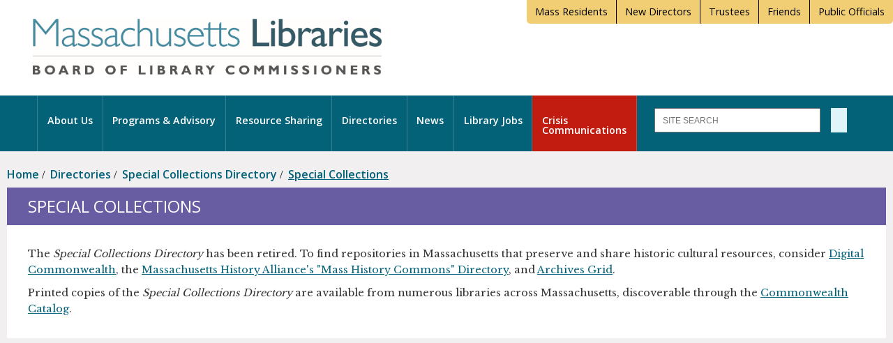

--- FILE ---
content_type: text/html; charset=UTF-8
request_url: https://mblc.state.ma.us/directories/special-collections/index.php?action=Display+Record;ID=185;xslfile=sc.xsl
body_size: 3870
content:
<!DOCTYPE html>
<html xmlns="http://www.w3.org/1999/xhtml">
<head>
 
<base target="_top"/>
<meta charset="utf-8"/>
<meta content="width=device-width,initial-scale=1, maximum-scale=1, user-scalable=0" name="viewport"/>
<meta content="IE=edge" http-equiv="X-UA-Compatible"/>

<title>Special Collections - MBLC</title>
</head>
<body>
 
<link href="https://fonts.googleapis.com/css?family=Open+Sans:600,400" rel="stylesheet" type="text/css"/><link href="https://fonts.googleapis.com/css?family=Libre+Baskerville" rel="stylesheet" type="text/css"/><link href="/_global/css/grid.css" rel="stylesheet" type="text/css"/><link href="/_global/css/flexslider.css" rel="stylesheet" type="text/css"/><link href="/_global/css/style.css" rel="stylesheet" type="text/css"/><link href="/_includes/font-awesome-free/css/fontawesome.css" rel="stylesheet"/><link href="/_includes/font-awesome-free/css/solid.css" rel="stylesheet"/><link href="/_includes/font-awesome-free/css/brands.css" rel="stylesheet"/><script crossorigin="anonymous" data-search-pseudo-elements="true" defer="defer" src="https://kit.fontawesome.com/6533eab2d4.js"></script><script crossorigin="anonymous" integrity="sha256-FgpCb/KJQlLNfOu91ta32o/NMZxltwRo8QtmkMRdAu8=" src="https://code.jquery.com/jquery-3.3.1.min.js"></script><script async="true" src="https://www.googletagmanager.com/gtag/js?id=G-PE12MXH8ZC"></script><script>
          window.dataLayer = window.dataLayer || [];
          function gtag(){dataLayer.push(arguments);}
          gtag('js', new Date());
          gtag('config', 'G-PE12MXH8ZC', {cookie_flags: 'SameSite=None;Secure'});
        </script><script>
            var _paq = window._paq = window._paq || [];
            /* tracker methods like "setCustomDimension" should be called before "trackPageView" */
            _paq.push(["setDocumentTitle", document.domain + "/" + document.title]);
            _paq.push(["setCookieDomain", "*.mblc.state.ma.us"]);
            _paq.push(["setDomains", ["*.mblc.state.ma.us","*.answers.mblc.state.ma.us","*.awarehouse.mblc.state.ma.us","*.guides.mblc.state.ma.us"]]);
            _paq.push(['trackPageView']);
            _paq.push(['enableLinkTracking']);
        (function() {
            var u="https://mblc.state.ma.us/admin/matomo/";
            _paq.push(['setTrackerUrl', u+'matomo.php']);
            _paq.push(['setSiteId', '5']);
            var d=document, g=d.createElement('script'), s=d.getElementsByTagName('script')[0];
            g.async=true; g.src=u+'matomo.js'; s.parentNode.insertBefore(g,s);
        })();
        </script>
 <style type="text/css">
			
            .relCon .content ul li a#
			
			
			indexSpec{ text-decoration: underline;color: #0295B5; }
        
		
		
		
		
		
		</style><header> 
<div class="wrapper"><div class="utilityNav"><ul><li><a href="https://libraries.state.ma.us/" target="_blank" title="Mass Residents- This link will open in a new window.&#10;                                            &#10;                                            ">Mass Residents</a></li><li><a href="/for/directors.php">New Directors</a></li><li><a href="/for/trustees.php">Trustees</a></li><li><a href="/for/friends.php">Friends</a></li><li><a href="/for/public-officials.php">Public Officials</a></li></ul></div></div>
  
<div class="mobNavSearch mob-only"><div class="triggers mob-only"><label class="menuTrigger" for="mobMenuTrigger"><i aria-hidden="true" class="fas fa-bars">&#160;</i><span style="display:none;">label</span></label></div><input class="menuTrigger" id="mobMenuTrigger" name="mobMenuTrigger" type="checkbox"/></div><div class="logoBar"><div class="wrapper"><a class="logo" href="/index.php"><img alt="Massachusetts Libraries: Board of Library Commissioners - Link to Homepage" src="/_global/images/mblc_logo.jpg"/></a></div></div><nav class="mainMenu"><div class="wrapper"><div class="mainNav"><ul class="col9"><li id="home"><a href="/index.php"><i aria-hidden="true" class="fas fa-home">&#160;</i><span style="display:none;">Home</span></a></li><li id="about-us"><a href="/about-us/index.php">About Us</a><div class="mega"><div class="wrapper"><ul><li><a href="/about-us/contact-us.php">Contact Us &amp; Staff Directory</a></li><li><a href="/about-us/affiliates.php">Affiliates</a></li><li><a href="/about-us/budgets-and-funding.php">Budgets and Funding</a></li><li><a href="http://mblc.libcal.com/calendar/main" target="_blank" title="This link will open in a new window.">Calendar</a></li><li><a href="/about-us/commissioners/index.php">Commissioners</a></li></ul><ul><li><a href="/about-us/directions.php">Directions</a></li><li><a href="/about-us/history-and-mission.php">History and Mission</a></li><li><a href="/about-us/laws-and-regulations/index.php">Laws and Regulations</a></li><li><a href="/about-us/mblc-library.php">MBLC Library</a></li></ul><ul><li><a href="/about-us/justice/index.php">Equity, Diversity, Inclusion</a></li><li><a href="/about-us/strategic-plan/index.php">Strategic Plan</a></li></ul></div></div></li><li id="programs-and-support"><a href="/programs-and-support/index.php">Programs &amp; Advisory</a><div class="mega"><div class="wrapper"><ul><li><a href="/programs-and-support/censorship-freedom/index.php">Censorship &amp; Intellectual Freedom</a></li><li><a href="/programs-and-support/construction/index.php">Construction</a></li><li><a href="/programs-and-support/digitization.php">Digitization</a></li><li><a href="/programs-and-support/emergency-planning/index.php">Emergency Response Planning</a></li><li><a href="/programs-and-support/e-rate/index.php">E-rate</a></li></ul><ul><li><a href="/programs-and-support/library-advisory/index.php">Library Advisory</a></li><li><a href="/programs-and-support/library-networks/index.php">Library Networks</a></li><li><a href="/programs-and-support/library-statistics/index.php">Library Statistics</a></li><li><a href="/programs-and-support/literacy/index.php">Literacy</a></li><li><a href="/programs-and-support/lsta/index.php">LSTA</a></li></ul><ul><li><a href="/programs-and-support/new-americans/index.php">New Americans</a></li><li><a href="/programs-and-support/planning/index.php">Planning</a></li><li><a href="/programs-and-support/preservation/index.php">Preservation</a></li><li><a href="/programs-and-support/public-awareness/index.php">Public Awareness</a></li><li><a href="/programs-and-support/disability-services/index.php">Services for People with Disabilities</a></li></ul><ul><li><a href="/programs-and-support/small-libraries/index.php">Small Public Libraries</a></li><li><a href="/programs-and-support/state-aid-and-aris/index.php">State Aid and ARIS</a></li><li><a href="/programs-and-support/workshops-and-ce/index.php">Training and Continuing Education</a></li></ul></div></div></li><li id="resource-sharing"><a href="/resource-sharing/index.php">Resource Sharing</a><div class="mega"><div class="wrapper"><ul><li><a href="/resource-sharing/database-licensing.php">Statewide Databases</a></li><li><a href="/resource-sharing/commonwealth-catalog.php">Commonwealth Catalog</a></li><li><a href="/resource-sharing/ebooks.php">eBooks</a></li><li><a href="/resource-sharing/digital-commonwealth.php">Digital Commonwealth</a></li></ul></div></div></li><li id="directories"><a href="/directories/index.php">Directories</a><div class="mega"><div class="wrapper"><ul><li><a href="/directories/libraries/index.php">Library Directory</a></li><li><a href="/directories/events-calendar/index.php">Statewide Events Calendar</a></li></ul></div></div></li><li id="news"><a href="/news/index.php">News</a><div class="mega"><div class="wrapper"><ul><li><a href="/news/news-releases/index.php">News Releases</a></li><li><a href="/news/press.php">Media Inquiries</a></li></ul></div></div></li><li id="jobs"><a href="/jobs/index.php">Library Jobs</a><div class="mega"><div class="wrapper"><ul><li><a href="/jobs/find_jobs/index.php">Find a Job</a></li><li><a href="/jobs/submit_jobs/index.php">Post or Edit a Job</a></li><li><a href="/jobs/certification.php">Librarian Certification</a></li><li><a href="https://libraries.state.ma.us/careers-in-libraries" target="_blank" title="This link will open in a new window.">Careers in Libraries</a></li></ul></div></div></li><li id="crisis-communications"><a href="/crisis-communications/index.php">Crisis Communications</a></li></ul><a class="menuClose" href="#">CLOSE <i aria-hidden="true" class="far fa-times-circle">&#160;</i></a></div><div class="search col3"><label class="searchTrigger" for="searchTrigger"><i aria-hidden="true" class="fas fa-search">&#160;</i> Search</label><input class="searchTrigger" id="searchTrigger" name="searchTrigger" type="checkbox"/><div class="searchBox"><form action="/search/search.php" id="cse-search-box" method="get"><input id="searchBox" name="zoom_query" placeholder="SITE SEARCH" title="Search" type="text"/><input name="zoom_per_page" type="hidden" value="10"/><input name="zoom_and" type="hidden" value="1"/><label for="searchBox">Search</label><button name="sa" type="submit"><i aria-hidden="true" class="fas fa-arrow-right">&#160;</i><span style="display:none;">Search</span></button></form></div></div></div></nav>
</header>
<!--ZOOMSTOP--><div class="mainWrap directory"><div class="wrapper"><div class="breadcrumbs"><a href="../../index.php" title="Home">Home</a>&#xA0;/&#xA0;
                        <a href="../index.php">Directories</a>&#xA0;/&#xA0;
                        <a href="index.php">Special Collections Directory</a>&#xA0;/&#xA0;
            <a href="index.php">Special Collections</a></div><!--ZOOMRESTART--><div class="mainContent col12"><div class="generalContent"><div class="headerBar"><h1>Special Collections</h1></div><div class="content"><p>The <em> Special Collections Directory</em> has been retired. To find repositories in Massachusetts that preserve and share historic cultural resources, consider <a href="https://www.digitalcommonwealth.org/">Digital Commonwealth</a>, the <a href="https://masshistoryalliance.org/">Massachusetts History Alliance's "Mass History Commons" Directory</a>, and <a href="https://researchworks.oclc.org/archivegrid/">Archives Grid</a>.</p>
<p>Printed copies of the <em>Special Collections Directory</em>&#160;are available from numerous libraries across Massachusetts, discoverable through the&#160;<a href="https://commonwealthcatalog.org/">Commonwealth Catalog</a>.</p></div></div></div></div></div>
<footer> 
<div class="wrapper"><div class="footerNav"><ul><li><a href="/footer/accessibility.php">Accessibility</a></li><li><a href="/footer/index.php">Policies</a></li><li><a href="https://mblc.state.ma.us/sympa/" target="_blank" title="Email Lists- This link will open in a new window.">Email Lists</a></li><li><a href="/about-us/contact-us.php">Contact</a></li><li><a href="/sitemap/index.php">Site Map</a></li><li><a href="http://mass.gov/">Mass.gov</a></li></ul><ul><li class="social-nav"><a href="https://www.facebook.com/mblclibraries" target="_blank" title="- This link will open in a new window."><i aria-hidden="true" class="fab fa-facebook-f">&#160;</i><span class="sr-only">Facebook - This link opens in a new window.</span></a><a href="https://www.instagram.com/mblclibraries/" target="_blank" title="- This link will open in a new window."><i aria-hidden="true" class="fab fa-instagram">&#160;</i><span class="sr-only">Instagram - This link opens in a new window.</span></a><a href="https://www.linkedin.com/company/mblclibraries/" target="_blank" title="- This link will open in a new window."></a><a href="http://www.youtube.com/user/masslibraries?feature=watch"><i aria-hidden="true" class="fab fa-youtube">&#160;</i><span class="sr-only">YouTube - This link opens in a new window.</span></a></li></ul></div><div class="footerBlurb"><p>Massachusetts Board of Library Commissioners - 90 Canal St. Suite 500 - Boston, MA 02114&#160;<a href="/about-us/directions.php">Directions</a></p><div id="imls-statement" style="margin: 15px auto; text-align: center; display: inline-block;">
<p style="float: left; max-width: 550px; text-align: right;">This website, and other programs of the MBLC, is funded in part with funds from the <a href="https://www.imls.gov/" rel="noopener" target="_blank">Institute of Museum and Library Services</a>, a federal agency that fosters innovation, leadership, and a lifetime of learning.</p>
<img alt="Institute of Museum and Library Services (IMLS) Logo" height="68" src="/_images/imls-logo.jpg" style="float: left;" width="150"/>
<div style="clear: both;"></div>
</div></div></div>
</footer>
<!--ZOOMSTOP--> 
<script src="/_global/js/jquery.flexslider-min.js"></script><script src="/_global/js/scripts.js"></script>
 <!--ZOOMRESTART-->
</body>
</html>

--- FILE ---
content_type: text/css
request_url: https://mblc.state.ma.us/_global/css/style.css
body_size: 15208
content:
/* GLOBAL */
/*font-family: 'Open Sans', sans-serif;
 (400, 600) font-family: 'Libre Baskerville', serif;
*/  
 h1{
     font-family: 'Open Sans', sans-serif;
    font-weight:400;
    font-size:1.5rem 
}
 h2{
     font-family: 'Open Sans', sans-serif;
    font-weight:600;
    font-size:1.35rem;
}
 h3{
     font-family: 'Open Sans', sans-serif;
    font-weight:600;
    font-size:1.125rem;
}
 h4{
     font-family: 'Open Sans', sans-serif;
    font-weight:600;
    font-size:.95rem;
}
 h5{
     font-family: 'Open Sans', sans-serif;
    font-weight:400;
    font-size:.8rem 
}
 p{
     font-family: 'Libre Baskerville', serif;
    font-size:.9rem;
    line-height:1.6em;
    color:#333333;
}
 ul, ol{
     color: #333333;
}
 a{
     color: #006178;
}
 a:hover{
     color:#eab428;
}
 a.readMore{
     font-family: 'Open Sans', sans-serif;
    font-weight:600;
    text-transform: uppercase;
    text-decoration: none;
    color:#006178;
}
 a.readMore:hover{
     color:#0095b7;
}
 a.specialLink{
     display:inline-block;
    text-transform:uppercase;
    margin:15px 0;
    font-family: 'Open Sans', sans-serif;
    font-size: .95rem;
    line-height: 1.25em;
    font-weight:600;
    color:#eab428;
}
 a.specialLink:hover{
     color:#d09f22;
}
/* pjk added for a href links that look like buttons 12/10/17 */
 a.linkButton {
    font-family: 'Open Sans', sans-serif;
    font-weight:400;
    border:none;
    font-size: 1rem;
    padding: 10px 20px 10px 20px;
    background-color: #eab428;
    color:#ffffff;
    cursor:pointer;
    text-decoration: none;
}

 a.linkButton:hover {
     background:#d09f22;
}


 button{
     background: #eab428;
}
 button:hover, button:focus{
     background:#d09f22;
}
 .wrapper{
     position:relative;
    margin:0 auto;
    max-width:1280px;
    width:100%;
}
 .full-only{
     display:inline-block;
}
 .mob-only{
     display:none;
}
 hr{
     display:block;
    margin:20px 0;
    border:0;
    border-top:1px solid #eaeaea;
}
 td{
    padding:10px;
}

/* kb - adding generic styles for definition lists 9/2017 */

dt {
    font-weight: bold;
    margin-top: 5px;
}

dd {
    margin: 0 15px 7px 15px;
    font-family: 'Libre Baskerville', serif;
    font-size: .9rem;
    line-height: 1.6em;
    color: #333333;
}

/* pjk not sure we are going to use job_preview anymore. Using jobFormLinkButton instead 6/2017 */

.job_preview {
    background:#02809d;
     color:#fff;
     font-family:'Open Sans';
     font-size:1em;
     border:none;
     padding:5px 6px;
    cursor:pointer;
}
 .job_preview:hover {
    background:#036277;
    color:#fff;
}
 .jobLabel > label {
    font-weight:bold;
}

 .jobRow {
    margin-top:1em;
}

/* pjk added for job form button that is just
   an html link */

a.jobFormLinkButton, input.jobFormLinkButton {
    font-family: 'Open Sans', sans-serif;
    font-weight:400;
    border:none;
    font-size: 1rem;
    padding: 10px 20px 10px 20px;
    background-color: #eab428;
    color:#ffffff;
    cursor:pointer;
    text-decoration: none;
}

a.jobFormLinkButton:hover, input.jobFormLinkButton:hover {
     background:#d09f22;
}

/* from Perkins: special screen reader only style for hidden text - kb 4/14/2025 */
.sr-only:not(:focus, :focus-within, :active) { 
  clip-path: inset(50%);
  height: 1px;
  overflow: hidden;
  position: absolute;
  white-space: nowrap;
  width: 1px;
}

.sr-only:focus {
  position: static;
}

/* END GLOBAL */
/* HEADER */
/* UTILITY NAV */

/* changes made to add census button - moved bg to individual li items 
   also a few changes down in the small collapsed screen size - kb 8/20/19 */
   
 .utilityNav{
    position:absolute;
/*    background:#eab428; */
    top:0;
    right:0;
    min-height:33px;
    z-index:10;
/*    border-bottom-left-radius: 5px;
    border-bottom-right-radius: 5px;  */
    
}
 .utilityNav ul{
   /*  margin:6px; */
    list-style:none;
}
 .utilityNav ul li{
     display:inline-block;
    margin: 0;
    border-right:1px solid #000;
    min-height: 33px;
    padding:10px 12px;
    font-size:.75em;
    background:#f1ce74;
}

.utilityNav ul li:first-child {
    border-bottom-left-radius: 5px;
}

/* If making last tab look different, change this to :nth-last-child(2) */
 .utilityNav ul li:last-child {
     border-right:none;
     border-bottom-right-radius: 5px;
}



 .utilityNav ul li a{
     font-family: 'Open Sans', sans-serif;
     font-size: 120%;
    font-weight:400;
    color:#000;
    text-decoration: none;
}
 .utilityNav ul li a:hover{
     color:#036277;
}

/* This makes the last tab separate from the others and have a different background */
/* disabled now that census is complete - saving for future use
.utilityNav ul li:last-child {
    margin-left: 3px;
    border: none;
    background: linear-gradient(to right, #f00, #00f);
    border-bottom-left-radius: 5px;
    border-bottom-right-radius: 5px;
}

.utilityNav ul li:last-child a {
    color: white;
    font-weight: bold;
}

*/

/* END UTILITY NAV */
/* LOGO BAR */
 .logoBar .wrapper{
     padding: 26px 47px;
}
 .logoBar .wrapper img{
     max-width:500px;
    width:45%;
}
/* END LOGO BAR */
/* MAIN NAV */
 .menuTrigger{
     display:none;
}
 .mainNav .menuClose{
     display:none;
}
 nav.mainMenu {
    background:#036277;
    height:80px;
    width:100%;
}
 nav ul{
     list-style:none;
}
 nav ul.col9{
     margin-right:.5%;
}
 nav .wrapper{
    padding:0 20px;
    position:relative;
}
 nav .wrapper:after{
     content:"";
    display:block;
    clear:both;
}

nav .wrapper .mainNav > ul {
    vertical-align: middle;
    display: flex;
}

 nav .wrapper .mainNav > ul > li{
    border-right:1px solid rgba(255, 255, 255, .2);
}

nav ul > li:first-child a {
    vertical-align: baseline;
}

 nav ul > li.active > a{
     color:#eab428;
}
 nav ul li > a{
     position:relative;
}
 nav ul li a{
    display:block;
    font-family: 'Open Sans', sans-serif;
    font-weight:600;
    font-size:.9em;
    color:#ffffff;
    text-decoration: none;
}

 nav ul li#home a {
    font-size:1.5em;
}

 nav ul li#crisis-communications a {
	 max-width: 150px;
	 overflow-wrap: break-word;
}

 nav ul li#crisis-communications {
    background-color: #c21b10;
    max-width: 150px;
    height: 80px;
}

/* nav ul li#covid {
    background-color: #c21b10;
    height: 70px;
} */

/* SUB (MEGA) NAV */
 nav ul li:hover > .mega{
     display:block!important;
    padding-top: 56px;
    z-index: 10;
}
 nav ul li:hover > .mega .wrapper{
     background: #9f9f9f;
    padding:0px;
}
 nav ul li:nth-child(3) > .mega{
     left:0;
}
 nav .mainNav > ul > li:hover > a:after{
     display:block;
}
 nav ul li > .mega{
     position:absolute;
    display:none;
    width: auto;
}
 nav ul li > .mega ul{
     display: inline-block;
    min-width:225px;
    vertical-align: top;
    border-right:1px solid rgba(255, 255, 255, .2);
    margin-left: 0px;
}
 nav ul li > .mega ul:empty{
     display:none;
}
 nav ul li > .mega ul:first-child{
     margin-left:0;
}
 nav ul li > .mega ul li{
     padding:0px 10px 0px 15px;
    border-bottom:1px solid rgba(255, 255, 255, .2);
}
 nav ul li > .mega ul li:hover{
     background:#777777;
}
 nav ul li > .mega ul li a{
     padding:20px 0;
}
 nav ul li > .mega ul li:hover a{
     color:#eab428;
}

/* sub menu triangle thing */
 nav ul > li > a:after{
    z-index: 9999999;
    display:none;
    content: "";
    width: 0;
    height: 0;
    border-left: 15px solid transparent;
    border-right: 15px solid transparent;
    border-bottom: 20px solid #9f9f9f;
    position: absolute;
    top: 50px;
    left: 25%;
}
 nav ul li:first-child a:after, nav ul li#crisis-communications a:after {
     display:none!important;
}

/* END SUB (MEGA) NAV */
/* END MAIN NAV */
/* SITE SEARCH */
 .search{
     display:inline-block;
    padding:18px 0;
}
 .searchTrigger{
     display:none;
}
 .search.col3{
     width:25%;
}
 .search label{
     display:none;
}
 .search input[type=text]{
     height:35px;
    padding:10px;
    text-transform: uppercase;
    font-size: .75em;
    width:77%;
    margin-right:15px;
}
 .search button{
     border:none;
    background:#e0f5fa;
    height:35px;
    font-size:1em;
    padding: 0 7px 0 12px;
    color:#036277;
    cursor:pointer;
    vertical-align: top;
}
 .search button:focus{
     background:#9fdfef;
}
/* GOOGLE SEARCH RESULTS STYLING */
 a.gs-title:hover, a.gs-title:hover > b, a.gs-title *:hover{
     color:#eab428!important;
}
 .gs-result .gs-title, .gs-result .gs-title * {
     color: #036277!important;
    margin: 5px 0!important;
    text-decoration:none!important;
    font-family: 'Open Sans', sans-serif;
    font-weight: 600;
    font-size: 1.125rem!important;
}
 .gs-webResult .gs-snippet, .gs-imageResult .gs-snippet, .gs-fileFormatType {
     font-family: 'Libre Baskerville', serif!important;
    font-size: .9rem!important;
    line-height: 1.6em!important;
    color: #333333!important;
}
 .cse .gsc-control-cse, .gsc-control-cse {
     padding: 0!important;
}
 .gsc-webResult .gsc-result {
     padding:5px 10px!important;
}
 .gsc-result .gs-title {
     height: auto!important;
}
 .gsc-expansionArea .gsc-webResult.gsc-result:nth-child(odd){
     background:#f1efef!important;
}
 .gsc-control-cse .gsc-table-result {
     margin: 0 10px!important;
    width: 97%!important;
}
/*END GOOGLE STYLES*/
/* END SITE SEARCH */
/* END HEADER */
/*BREADCRUMBS*/

 .breadcrumbs{
     width: 100%;
    margin: 10px 0px;
}
 .breadcrumbs a, .breadcrumbs ol li {
     display:inline-block;
    font-family: 'Open Sans', sans-serif;
    font-weight:600;
    color: #006178;
    text-decoration:none;
}
 .breadcrumbs a:last-child, .breadcrumbs ol li {
     text-decoration:underline;
}
 .breadcrumbs a:hover{
     color:#0095b7;
}

.breadcrumbs ol {
    padding:0;
    margin:0;
}

/*END BREADCRUMBS*/
/* MAIN CONTENT */
 .mainWrap{
     background:#f1efef;
    min-height:1000px;
}
 .mainWrap .wrapper{
     padding:15px 10px 28px 10px;
}
 .mainWrap .wrapper:after{
     content:"";
    display:block;
    clear:both;
}
/* GENERAL CONTENT SECTION */
 .generalContent{
     margin-bottom:30px;
}
 .generalContent .headerBar{
     background:#036277;
    padding:15px;
    width:100%;
}


 .about .headerBar{
     background:#007b7d!important;
}
 .directory .headerBar{
     background:#685CA2!important;
}
 .resource .headerBar{
     background:#38863C!important;
}
 .jobs .headerBar{
     background:#9A3F7A!important;
}
 .programs .headerBar{
     background:#02809D!important;
}
 .news .headerBar{
     background:#663874!important;
}
 .generalContent > .content{
     font-family: 'Libre Baskerville', serif;
    font-size:.9rem;
    line-height:1.6em;
}
 .generalContent > .content ul{
     margin:15px 15px 15px 20px;
    list-style:disc;
}
 .generalContent > .content ol{
     list-style:decimal;
    margin:15px 15px 15px 20px;
}
 .generalContent .headerBar h1{
     color:#ffffff;
    text-transform: uppercase;
    display:inline-block;
    margin:0 15px;
}
 .generalContent > .content .headerBar h3{
     margin-bottom:0;
}
 .generalContent > .content{
     position:relative;
    padding:20px 30px;
    background:#ffffff;
}
 .generalContent > .content.listing{
     padding:10px 15px;
}
 .generalContent > .content:after{
     content:"";
    display:block;
    clear:both;
}
 .generalContent > .content h2{
     color:#007b7d;
    margin:20px 0;
    line-height: 1.25em;
}
 .generalContent > .content h3{
     color:#036277;
    margin:20px 0;
}
 .generalContent > .content h4{
     color:#036277;
    margin:20px 0 10px 0;
}
/*.generalContent > .content > ul{
     margin:15px 15px 15px 20px;
    list-style:disc;
}
*/
/*.generalContent > .content > ol{
     list-style:decimal;
    margin:15px 15px 15px 20px;
}
*/
 .generalContent > .content > ul li{
     font-family: 'Libre Baskerville', serif;
    margin:8px 0;
    font-size: .9rem;
    list-style:none;
}

/* Add a version of lists that have a disc showing  kb - 10/18/18 */
 .generalContent > .content > ul.bullets li {
    list-style:disc;
}
 .generalContent > .content > ul.indent {
    margin-left: 20px;
}

/* Add a version of lists that flow into 3 columns if the screen is wide kb 6/9/2023 */
.generalContent > .content > ul.multiple-columns {
    column-width: 150px;
    column-gap: 5;
    column-rule: none;
    column-count: 3;
}

/* remove > in front of some li - kb 5/25/18 */
 /* .generalContent > .content > ul li:before{
     content: "\f054";
    font-family: 'Font Awesome 5 Free';
    margin-right:5px;
    vertical-align: middle;
    font-size: .65rem;
    color:#006178;
} */
 .generalContent > .content > ul > li:hover > a, .generalContent .content ul li:hover:before{
     color:#0095b7;
}
 .generalContent > .content > ul li ul > li:hover > a{
     color:#0095b7;
}
 .generalContent > .content > ul li a{
     color:#006178;
}
 .generalContent > .content iframe{
     width:100%;
    margin:20px 0;
}
/* SLIDER STYLES */
 .sliderWrap{
     overflow:hidden;
}
 .generalContent > .content .sliderWrap ul{
    list-style:none;
    margin:0;
}
 #homeSlide{
     width: 100%;
    margin:0;
    border:none;
}
 #sliderNav{
     width: 100%;
    margin:0;
    border:none;
    position:relative;
}
 #sliderNav .flex-viewport{
     overflow:visible!important;
}
 #sliderNav ul.slides li{
     position:relative;
    background:#f6f6f6;
    border:1px solid #ffffff;
    border-top:3px solid #ffffff;
    padding: 15px;
    height:110px;
}
 #sliderNav ul.slides li span.carouselTitle{
     font-family: 'Open Sans', sans-serif;
    font-weight:600;
    font-size: .75rem;
    display:block;
    text-transform: uppercase;
    color:#036277;
    line-height: 1rem;
}
 #sliderNav ul.slides li p{
     font-size: .7em;
    display:block;
    margin-top:5px;
}
 #sliderNav ul.slides li.flex-active-slide{
     background: #036277;
    position: relative;
}
 #sliderNav ul.slides li.flex-active-slide:before{
     content: "";
    width: 0;
    height: 0;
    border-right: 10px solid transparent;
    border-left: 10px solid transparent;
    border-bottom: 10px solid #036277;
    position: absolute;
    top: -9px;
    left: 25px;
}
 #sliderNav ul.slides li:hover{
     background: #036277;
    cursor:pointer;
}
 #sliderNav ul.slides li:hover span.carouselTitle{
     color:#e0f5fa;
}
 #sliderNav ul.slides li:hover p{
     color:#ffffff;
}
 #sliderNav ul.slides li.flex-active-slide p{
     color:#ffffff;
}
 #sliderNav ul.slides li.flex-active-slide span.carouselTitle{
     color:#e0f5fa;
}
 #sliderNav .flex-direction-nav{
     display:none;
}
 #homeSlide ul.slides li .slideCaption{
     position:absolute;
    background: rgba(0, 123, 125, 0.68);
    padding: 25px;
    bottom: 25px;
}
 #homeSlide ul.slides li .slideCaption p{
     color: #FFFFFF;
     margin:0;
}
 #homeSlide ul.slides li .slideCaption a.captionTitle{
     font-family: 'Open Sans', sans-serif;
    font-weight:600;
    font-size: 1.5rem;
    display:block;
    margin-bottom:8px;
    color: #ffffff;
    text-decoration:none;
}
 #homeSlide ul.slides li .slideCaption a.captionTitle:hover{
     text-decoration:underline;
}
/* END SLIDER STYLES */
/* NEWS PAGE ELEMENTS */
/*CREDIT SECTION */
 .credit{
     margin:10px 0 30px 0;
}
 .credit .release{
     font-family: 'Open Sans', sans-serif;
    font-weight:600;
    color:#006178;
    text-transform: uppercase;
}
 .credit p{
     line-height:1.5rem;
}
 .credit a{
     color:#006178;
}
/* END CREDIT SECTION */
/* TOOLS SECTION */
 .tools{
     position:absolute;
    top:0;
    right:0;
    padding:15px;
}
 .tools a{
     display:block;
    font-family: 'Open Sans', sans-serif;
    font-weight:600;
    font-size:.75rem;
    margin:12px 0px;
    text-decoration: none;
    color:#006178;
}
 .tools a.backLink{
     color:#eab428;
    text-transform: uppercase;
    text-decoration: underline;
}

/* need to adjust for svg use of pseudo elements pjk 12/29/20
   with svg fontawesome you need to hide the pseudo class first 
*/

 .tools a.printNews::before{
    display: none;
}

 .tools a.printNews::before{
    font-family: 'Font Awesome 5 Free';
    font-weight: 900;
    content: "\f02f";
}

 .tools a.printNews .svg-inline--fa.fa-w-16 {
    color: #006178;
    vertical-align: middle;
    font-size: .95rem;
    margin-right: 5px;
}

/* I don't think we use subNews anywhere. pjk 12/29/20 */

/*
 .tools a.subNews:before{
     content: "\f1ea";
    font-family: 'Font Awesome 5 Free';
    margin-right:5px;
    vertical-align: middle;
    font-size: .95rem;
    color:#006178;
}
*/

 .tools a:hover, .tools a:hover:before{
     color:#0095b7;
}
/* END TOOLS SECTION */
/* NEWS LISTING PAGE */
 .listing .article{
     padding:15px;
}
 .listing .article:nth-child(even){
     background:#f1efef;
}
 .listing .article h3 a{
     text-decoration:none;
}
 .listing .article p{
     display:inline;
}
 .listing a.readMore{
     display:inline;
    font-size:.8rem;
    margin-top:8px;
}
/* END NEWS PAGE ELEMENTS */
/* CALLOUT MODULE */
 .callout{
     background: #f1efef;
    padding:25px;
    margin:25px 0;
}
 .callout p{
     font-size:.8rem;
    line-height:1.75em;
}
 .callout p .intro{
     font-family: 'Open Sans', sans-serif;
    font-weight:600;
    font-size:.85rem;
    text-transform:uppercase;
    color:#006178;
}
 .callout ul li, .callout ul li a{
     font-family: 'Libre Baskerville', serif;
    font-size:.9rem;
    line-height:1.6em;
}
/* END CALLOUT MODULE */
/* CAPTIONED IMAGE MODULE */
 .capImg{
     background:#f1efef;
    margin:20px 0 30px 0;
}
 .capImgWrap{
     overflow: hidden;
    width:60%;
    float:left;
}
 .capImg:after{
     content:"";
    clear:both;
    display:block;
}
 .capImg img{
     min-width:500px;
    display:block;
}
 .capImg .caption{
     width:40%;
    float:left;
    padding:15px;
    background:#f1efef;
    font-size:.8rem;
}
 .capImg .caption p{
     font-size:.7rem;
}
 .capImg .caption a.readMore{
     font-size:.7rem;
}
/* END CAPTIONED IMAGE MODULE */
/* COLUMNS MODULE */
 .generalContent > .content p{
     margin:10px 0px;
}
 .generalContent > .content .columns{
     margin:30px 0;
     /* new 2/9/2023 kb - trying to force columns to same height */
     display: flex;
}
 .generalContent > .content .columns:after{
     content:"";
    clear:both;
    display:block;
}
 .generalContent > .content .columns > div{
     border:1px solid #f1efef;
}
 .generalContent > .content .columns > div .headerBar{
     padding: 10px 10px 5px;
}
 .generalContent > .content .columns > div .headerBar h3{
     margin:5px;
    color:#ffffff;
    text-transform: none;
    font-weight:400;
}
 .generalContent > .content .columns > div .headerBar h3 a{
     text-decoration:none;
    color:#ffffff;
}
 .generalContent > .content .columns > div .content{
     padding:10px 15px;
}

 .generalContent > .content .columns > div .content img{
     width:100%;
    display:block;
    max-width:500px;
    margin: 20px 0;
}
 .generalContent > .content .columns .callToAction{
     margin:10px 0px;
}
/* END COLUMNS MODULE */
/* ACCORDION MODULE */
 .accordions{
    margin: 0px 0 30px 0;
}
 .accordions .controller .check{
    display: block;
    width: 100%;
    text-align: right;
    padding: 5px;
    font-family: 'Open Sans', sans-serif;
    cursor: pointer;
    font-size: .8rem;
    color: #0095b7;
}
 .accordions .controller .check:before{
     content:"Expand ";
}
 .accordions .controller .check.checked:before{
     content:"Collapse ";
}
 .accordions .controller .check:hover{
     color:#eab428;
    text-decoration:underline;
}
 .accordions .controller .check.checked{
     color: #006178;
    text-decoration:underline;
}
 .accItem .accHeader{
    padding:0px 25px;
    background: #007b7d;
    position:relative;
    border-bottom:1px solid #339597;
}

/* pjk adding to see if I can get the colors right. 2/2/2017 */

 .about .accItem .accHeader{
     background:#036277!important;
}
 .directory .accItem .accHeader{
     background:#E57D38!important;
}
 .resource .accItem .accHeader{
     background:#38863C!important;
}
 .jobs .accItem .accHeader{
     background:#9A3F7A!important;
}
 .programs .accItem .accHeader{
     background:#02809d!important;
}
 .news .accItem .accHeader{
     background:#685ca2!important;
}

/* end of pjk additions.  need to deal with active colors too! */

 .accItem .accHeader.active{
     background: #339598;
}

 .accItem .accHeader label{
    display:block;
    width:100%;
    padding:15px 0px;
    font-family: 'Open Sans', sans-serif;
    font-weight:400;
    font-size:.85rem;
    color:#ffffff;
    cursor: pointer;
}

 .accItem .accHeader label::after {
    display: inline-block;
    text-rendering: auto;
    -webkit-font-smoothing: antialiased;
    font: var(--fa-font-solid);
    content: "\f067";
    position:absolute;
    right:15px;
    top:15px;
    vertical-align: middle;
    font-size: .75em;
    margin-left:auto;
    color:#ffffff;
}

/* setting to none per: https://fontawesome.com/how-to-use/on-the-web/advanced/css-pseudo-elements  pjk 12/28/20 */

 .accItem .accHeader label::after{
    display: none; 
}

/* the +/- icon had become detached from the label:after somehow. Fixing position. kb 8/10/2022 */
.accItem .accHeader label .svg-inline--fa {
    position: absolute;
    right: 15px;
    top: 15px;
    margin-left: auto;
}

 .accItem .accHeader.active label::after{
     font: var(--fa-font-solid);
     content: "\f068";
}

 .accItem input{
     display:none;
}
 .accItem .accContent{
     display:none;
    background:#f1efef;
    padding:25px;
}
 .accItem .accContent img{
     display:block;
    margin-bottom:20px;
}
 .accItem .accContent ul li a{
     display:inline-block;
    margin:5px 0;
    color:#006178;
    text-decoration:none;
}
 .accItem .accContent ul li a:hover{
     color:#0095b7;
    text-decoration:underline;
}
 .accItem input:checked + .accContent{
     display:block;
}
/* END ACCORDION MODULE */
/* CORNER LINK MODULE */
 .cornerLink{
     position:absolute;
    top:25px;
    right:30px;
}
 .cornerLink a{
     display:block;
    font-family: 'Open Sans', sans-serif;
    font-weight:400;
    font-size:.65rem;
    color:#eab428;
    text-decoration: none;
}
 .cornerLink a:after{
     content: "\f054";
    font-family: 'Font Awesome 5 Free';
    vertical-align: middle;
    margin-left:5px;
    color:#eab428;
    font-size:.65em;
}
 .cornerLink a:hover, .cornerLink a:hover:after{
     color:#0095b7;
}
/* END CORNER LINK MODULE*/
/* BOARD MINUTES MODULE */
 .minuteWrap:after{
     display:block;
    content:"";
    clear:both;
}
 .generalContent .content .minuteList ul{
     background: #eaeaea;
    border-top:15px solid #a4a4a4;
    margin:0;
    list-style:none;
}
 .minuteList ul.minuteList li{
     padding:12px 20px;
    font-family: 'Open Sans', sans-serif;
    font-weight:600;
    color:#007b7d;
}
 .minuteList ul li:hover, .minuteList ul li:nth-child(even):hover {
     background:#4c86a5;
     color:#ffffff;
}
 .minuteList ul li:nth-child(even){
     background:#f8f9f9;
}
 .minuteList ul li a{
     font-weight:400;
    text-decoration: none;
    display: inline-block;
    margin:0 5px;
}
 .minuteList ul li a:first-child{
     margin-left:20px;
}
 .minuteList ul li:hover a{
     color:#eab428;
}
 .minuteList ul li a:hover{
     text-decoration: underline;
}

/* pjk adding table version of agendas and minutes 4/18/2017 */

.minutesTable {
    background: #eaeaea;
    border-top: 15px solid #a4a4a4;
    margin: 0;
    list-style: none;
}

.minutesTable th { 
    text-align: left; 
    padding: 12px 20px;
    font-family: 'Open Sans', sans-serif;
    font-weight: 800;
    font-size: 1.1em;
    }
    
.minutesTable tr .minutesTable td {
    padding: 12px 20px;
    font-family: 'Open Sans', sans-serif;
    font-weight: 600;
    color: #007b7d;
}

.minutesTable tr td a {
    font-weight: 400;
    text-decoration: none;
    display: inline-block;
    margin: 0 5px;
}

.minutesTable tr:hover, .minutesTable tr:nth-child(even):hover, .minutesTable tr:hover td a {
     background:#4c86a5;
     color:#ffffff;
}

.minutesTable tr:nth-child(even){
     background:#f8f9f9;
}

.minutesTable tr td a:first-child{
     margin-left:20px;
}

.minutesTable tr td:hover a{
     color:#eab428;
}

.minutesTable tr td a:hover{
     text-decoration: underline;
}
/* end of minutesTable selectors 4/17/2017 */

 .minuteMenu{
     background: #f1efef;
    text-align: center;
    padding-bottom:20px;
}
 .minuteMenu .headerBar{
     padding: 10px 25px;
    margin-bottom:20px;
}
 .minuteMenu .headerBar h4{
     margin:0;
    color:#ffffff;
    font-weight: 400;
}
 .generalContent .content .minuteMenu ul{
     list-style:none;
    margin:0;
}
 .minuteMenu ul li{
     padding:4px 0;
    font-family: 'Open Sans', sans-serif;
    color:#007b7d;
}
 .minuteMenu ul li a{
     font-weight:600;
    text-decoration: none;
    display: inline-block;
    margin:0 5px;
}
 .minuteMenu ul li.active a{
     color:#9A3F7A;
     text-decoration: underline overline;
     text-underline-offset: 4px;
}
 .minuteMenu ul li:hover a{
     color:#339597;
}
 .minuteList li span{
     width:50%;
    display:inline-block;
}
 .recMinutes:after{
     display:block;
    content:"";
    clear:both;
}
 .recMinutes p{
     font-size:.8rem;
}
 .recMinutes > div{
     border-right:1px solid #eaeaea;
    padding:0 10px 15px 0;
}
 .recMinutes .readMore{
     margin: 10px 0;
    display:inline-block;
    cursor: pointer;
}
 .recMinutes .col4:last-child{
     border-right:none;
}

/* pjk added for the lsta-grants opportunities page */

.recMinutes .col4 .content ul li{
    font-family: 'Libre Baskerville', serif;
    margin:8px 0;
    font-size: .9rem;
    list-style:none;
}

.recMinutes .col4 .content ul li:before{
    content: "\f054";
    font-family: 'Font Awesome 5 Free';
    margin-right:5px;
    vertical-align: middle;
    font-size: .65rem;
    color:#006178;
}

.recMinutes .col4 .content > ul > li:hover > a, .col4 .content ul li:hover:before{
     color:#0095b7;
}
 .recMinutes .col4 .content > ul li ul > li:hover > a{
     color:#0095b7;
}
 .recMinutes .col4 .content > ul li a{
     color:#006178;
     font-weight: normal;
}
/* end pjk addition */

/* END BOARD MINUTES MODULE */
/* RESULTS STYLES */
 .searchResults{
     background: #f1efef;
    padding:20px 15px;
    margin:15px 0;
    max-width: 650px;
}
 .searchResults:after{
     display:block;
    content:"";
    clear:both;
}
 .searchResults label{
     display:none;
}
 .searchResults input[type=text], .searchResults select{
     font-family: 'Open Sans', sans-serif;
    font-size: .95rem;
    color:#767676;
    border:1px solid #f1fefe;
    width:38%;
    float:left;
    height:40px;
    margin-right:2%;
    padding-left:10px;
}
 .searchResults input::-webkit-input-placeholder{
     color:#767676;
}
 .searchResults button{
     font-family: 'Open Sans', sans-serif;
    font-weight:400;
    font-size:1rem;
    cursor:pointer;
    width:20%;
    color:#ffffff;
    height:40px;
    border:none;
}
 .results table{
     width:100%;
    margin:30px 0;
}
 .results table thead{
     background:#685CA2;
}
 .results table thead th{
     text-align:left;
    font-family: 'Open Sans', sans-serif;
    font-weight:600;
    padding:20px 10px;
    text-transform:uppercase;
    color:#ffffff;
}
 .results table tbody{
     background: #eaeaea;
}
 .results table tbody tr:nth-child(odd){
     background: #f8f9f9;
}
 .results table tbody tr td{
     padding:20px;
    font-family: 'Open Sans', sans-serif;
    font-weight:400;
}
 .results table tbody tr td:first-child p, .results table tbody tr td:first-child .link{
     margin-left:20px;
}
 .results table tbody tr td p{
     font-family: 'Open Sans', sans-serif;
    font-weight:400;
}
 .results table tbody tr td .name{
     font-family: 'Open Sans', sans-serif;
    font-weight:600;
    color:#007b7d;
    margin-bottom:10px;
    display:inline-block;
    text-transform: uppercase;
}
 .results table tbody tr td .name:before{
     content: "\f041";
    font-family: 'Font Awesome 5 Free';
    margin-right:10px;
    font-size: 1.25rem;
    color:#685CA2;
}
 .results table tbody tr td .link{
    font-size: .75em;
    text-decoration: none;
    margin-top:10px;
    display: inline-block;
}
 .results table tbody tr td .link:hover{
     text-decoration: underline;
}
/* END RESULTS STYLES */

/* GENERIC TABLE */

.simpleTable {
    border-collapse: collapse;
}

.simpleTable th, .simpleTable td {     
    border: 1px solid black;
    padding: 5px;
}
.simpleTable th {
    font-weight: bold;
}
.simpleTable td {
    text-align: left;
}
.numeric { text-align: right;}
.numeric a { text-align: right;}

.zebraStripes tr:nth-child(even) {
     background:#f8f9f9;
}

/* END GENERIC TABLE */

/* BEGIN LIBRARY DIRECTORY PAGE */

/* Emergency info box (aka covid info) */
#libdir-emergencyinfobox {
    display: grid;
    grid-template-columns: 2fr 1fr;
    grid-template-rows: auto;
    position: relative;
    font-size: 1.1em;
    line-height: 1.1em;
    border: 1px red solid;
    font-weight: normal;
    margin: 0 auto;
}

#libdir-emergencyinfobox h3  {
    grid-column-start: 1;
    grid-column-end: span 2;
    margin: 0;
    background-color: red;
    color: white;
    font-weight: bold;
    padding: 5px;
}

#libdir-emergencyinfobox #covid_status {
    padding: 5px;
    font-weight: bold;
    font-size: 1.2em;
}

#libdir-emergencyinfobox #covid_contact {
    
}

#libdir-emergencyinfobox #covid_services {
    grid-column-start: 1;
    grid-column-end: span 2;
    margin: 10px 0;
    padding: 5px;
}

#libdir-disclaimer {
    position: relative;
    font-size: 1.1em;
    line-height: 1.1em;
    border: 1px red solid;
    display: grid;
    grid-template-columns: 1fr 4fr;
    grid-template-rows: auto;
}

#libdir-disclaimer #libdir-disclaimer-title {
    display: flex;
    align-items: center;
    justify-content: center;
    background-color: red;
    color: white;
    font-weight: bold;
    margin: 0;
    padding: 0;
}

#libdir-disclaimer p {
    padding: 5px;
}

/* END LIBRARY DIRECTORY PAGE */

/* kb - adding styles for simple timeline */
/* BEGIN TIMELINE */

#timeline ul {
	list-style: none;
	font-family: arial,sans-serif;
	padding-left: 40px;
	margin: 0;
}

#timeline .timeline-year li {
	font-size: 1.5rem;
	margin-bottom: 5px;
}

#timeline .timeline-month li {
	background-color: #efefef;
	border: 1px #ddd solid;
	border-radius: 10px;
	padding: 5px 15px;
	line-height: 1.5em;

}

#timeline .timeline-month li span {
	font-size: 1.25rem;
	padding: 10px 0;
	color: darkblue;
	display: inline-block;
}

 
#timeline .timeline-dates li {
	font-size: 1rem;
	color: black;
	border: 0;
	padding: 0;
	position: relative;
	display: block;
}

#timeline .timeline-underline {
	margin: 20px 0 10px 0;
}

#timeline .timeline-underline:after {
	content: '';
	border-bottom: darkblue 10px solid;
	display: block;
	width: 20%;
	font-weight: bold;
	margin-bottom: 10px;
}

#timeline .timeline-dates li:before { 
    content: "";
    background-color: green;
	border: solid green;
    border-radius: 50%;
    display: inline-block;
    height: 1.25em;
    width: 1.25em;
    left: -2rem;
    top: -0.25rem;
    position: absolute;
}

#timeline .timeline-dates li.complete:before {
	border-color: darkblue;
	background-color: darkblue;
}

#timeline .checkmark:after {
	content: " ";
	display: block;
	width: 0.3em;
	height: 0.6em;
	border: solid #fff;
	border-width: 0 0.2em 0.2em 0;
	position: absolute;
	left: -1.45em;
	top: .10em;
	-webkit-transform: rotate(45deg);
	-moz-transform: rotate(45deg);
	-o-transform: rotate(45deg);
	transform: rotate(45deg);
}

/* END TIMELINE */

/* BEGIN STATE AID BENEFITS PAGE */
/* everything contained within div id benefits-content */
#benefits-content {
    font-family: 'Open Sans', sans-serif;
	font-size: 1em;
	line-height: 1.4em;
	font-weight: 300;
	color: #333333;
	-webkit-text-size-adjust: none;
	margin: 0px;
	overflow: hidden;
}

#benefits-content .clearfix {
	clear: both;
}

#benefits-content .clearfix:after {
	content: ".";
	display: block;
	clear: both;
	visibility: hidden;
	line-height: 0;
	height: 0;
}
#benefits-content .table {
    display: table;
    border-collapse: collapse;
	padding: 0px;
	margin: 0px auto 0px auto;
	border: 0px;	
}
#benefits-content .row {
    display: table-row;
	margin: 0px;
	padding: 0px;	
}
#benefits-content .cell {
	display: table-cell;
	vertical-align: middle;	
}

#benefits-content h1 {
	font-weight: 300;
	margin: 0;
	padding: 0;
	display: inline-block;
}
#benefits-content h2 {
	font-weight: 300;
	font-size: 2.3em;
	line-height: 1em;
	letter-spacing: .01em;
	color: #036277;
	text-align: left;
	display: block;
	margin-bottom: .65em;
}

#benefits-content .inside {
	width: 85%;
	max-width: 1250px;
	margin: 0px auto;
}


/*-- ---- ---- ---- ---- Hero Banner ---- ---- ---- ---- --*/

#benefits-content #hero {
	margin-top: 67px;
	background-color: #333333;
}
#benefits-content #hero .banner-area {
	background-color: #999999;
	padding-bottom: 48.5%;
	position: relative;
	margin-top: 50px;
}
#benefits-content #hero .banner-area-sub {
	background-color: #999999;
	padding-bottom: 35%;
	position: relative;
	margin-top: 0px;
}
#benefits-content #hero #slider-holder {
	list-style: none;
	margin: 0px;
	padding: 0px;
	position: absolute;
	top: 0;
	left: 0;
	bottom: 0;
	width: 100%;
}
#benefits-content #hero #main-banner li {
	list-style: none;
	margin: 0px;
	padding: 0px;
}
#benefits-content #hero .slide-background {
	position: absolute;
	top: 0;
	left: 0;
	bottom: 0;
	width: 100%;
	background-size: cover;
	background-repeat: no-repeat;
	background-position: center center;
	background-color: transparent;
	z-index: 19;
	overflow: hidden !important;
	transition: all .65s ease;
}
#benefits-content #hero #slider-holder .slide-background {
	opacity: 0;
}
#benefits-content #hero #slider-holder .slide-background.live {
	opacity: 1;
	z-index: 29;
}
#benefits-content #hero .slide-inside {
	width: 90%;
	position: absolute;
	top: 49%;
	left: 50%;
	transform: translate(-50%, -50%);
	z-index: 20;
}
#benefits-content #hero .banner-area-sub .slide-inside {
	width: 90%;
	position: absolute;
	top: 51.5%;
	left: 50%;
	transform: translate(-50%, -50%);
	z-index: 20;
}
#benefits-content #hero .slide-copy {
	display: inline-block;
	text-align: center;
	color: #ffffff;
	width: 45%;
	transform: translateX(30%);
	opacity: 0;
	transition: all 1s ease;
	transition-delay: .65s;
}
#benefits-content #hero .slide-background.live .slide-copy {
	transform: translateX(0%);
	opacity: 1;
}
#benefits-content #hero .lower-controls {
	display: none;
}
#benefits-content #hero .quote {
	font-size: 2.5vw;
	line-height: 1.1em;
	display: block;
	margin-bottom: 20px;
}
#benefits-content #hero .quote-name {
	text-transform: uppercase;
	font-weight: 900;
	display: block;
}
#benefits-content #hero sup {
	font-size: .45em;
	line-height: .45em;
}
#benefits-content #hero .slide-copy a {
	color: #ffffff;
	text-transform: uppercase;
	font-size: 1.4vw;
	font-weight: 900;
	letter-spacing: .06em;
	padding: 17px 55px 19px 35px;
	background-color: rgba(21,53,82,1);
	background-image: url("/programs-and-support/state-aid-and-aris/files/images/accordion-arrow-white.png");
	background-size: 16px 16px;
	background-position: 83% 48.5%;
	background-repeat: no-repeat;
    transition: all .15s linear;
}
#benefits-content #hero .slide-copy a:hover {
	background-position: 85% 48.5%;
	background-color: rgba(0,102,173,1);
}

/*-- ---- Slide 1 ---- --*/

#benefits-content #hero .slide1 {
	background-image: url(/programs-and-support/state-aid-and-aris/files/images/main/banners/slide1.jpg);
	text-align: right;
}

/*-- ---- Slide 2 ---- --*/

#benefits-content #hero .slide2 {
	background-image: url(/programs-and-support/state-aid-and-aris/files/images/main/banners/slide2.jpg);
	text-align: left;
}

/*-- ---- Slide 3 ---- --*/

#benefits-content #hero .slide3 {
	background-image: url(/programs-and-support/state-aid-and-aris/files/images/main/banners/slide3.jpg);
	text-align: right;
	background-position: top center;
}

/*-- ---- ---- ---- ---- Intro ---- ---- ---- ---- --*/

#benefits-content #intro {
	width: 100%;
	padding: 50px 0px;
}
#benefits-content #intro .intro-inner {
	display: block;
	width: 85%;
	max-width: 1250px;
	margin: 0px auto;
	text-align: center;
}
#benefits-content #intro .intro-inner h2 {
	font-weight: 300;
	font-size: 2.3em;
	letter-spacing: .01em;
	color: #036277;
	text-align: left;
	display: block;
}
#benefits-content #intro .intro-inner div {
	display: inline-block;
	vertical-align: top;
	width: 28%;
	margin: 0px 2% 40px;
}
#benefits-content #intro .intro-inner div .intro-img {
	display: block;
	width: 70%;
	margin: 20px auto 10px;
}

/*-- ---- ---- ---- ---- Lending Interactive ---- ---- ---- ---- --*/

#benefits-content #lending {
	width: 100%;
	padding: 9% 0px 8%;
	background-color: #036277;
	color: #ffffff;
	text-align: right;
}

#benefits-content #lending p {
    color: #ffffff;
    font-family: 'open sans', sans-serif;
}

#benefits-content #lending .inside {
	position: relative;
}
#benefits-content #lending .lending-copy {
	width: 45%;
	text-align: left;
	display: inline-block;
}
#benefits-content #lending h2 {
	color: #ffffff;
	padding: 0px;
	margin: 0px 0px .65em;
}
#benefits-content #lending .map {
	background-image: url("/programs-and-support/state-aid-and-aris/files/images/massachusetts.png");
	background-size: cover;
	background-position: right center;
	background-repeat: no-repeat;
	position: absolute;
	right: 53%;
	top: 50%;
	transform: translateY(-50%);
	padding-bottom: 45%;
	width: 50vw;
	z-index: 20;
}
#benefits-content #lending .lending-callout {
	position: absolute;
	left: 10%;
	top: 45%;
	transform: translateY(-50%);
	z-index: 21;
	text-align: left;
	font-size: 3.4vw;
	line-height: 1em;
}
#benefits-content #lending .lending-callout span {
	display: block;
}
#benefits-content #lending .lending-largest {
	font-weight: 900;
	font-size: 1.6em;
	letter-spacing: -.02em;
	line-height: .9em;
}
#benefits-content #lending .lending-large {
	font-weight: 900;
	font-size: 1.05em;
	letter-spacing: -.025em;
	line-height: .9em;
}
#benefits-content #lending .lending-small {
	line-height: .9em;
	
}
#benefits-content #lending .lending-smallest {
	font-size: .6em;
	letter-spacing: -.025em;
	line-height: 1.2em;
	text-align: right;
}
#benefits-content #lending .lending-footnote {
	font-size: .7em;
	line-height: 1.2em;
	margin: 10px auto;
}

#benefits-content #lending  .library-name {
	display: block;
	margin-top: 2em;
}
#benefits-content #lending .rented-items {
	font-weight: 500;
	display: inline-block;
	vertical-align: middle;
	padding: .5em .75em .45em 0px;
	border-right: 1px solid #ffffff;
	font-size: 1.3em;
}
#benefits-content #lending .item-cost {
	font-weight: 900;
	display: inline-block;
	vertical-align: middle;
	padding: .5em 0px .45em .55em;
	font-size: 1.3em;
}

#benefits-content #lending #municipality-select {
	-webkit-appearance: none;
	-moz-appearance: none;
	appearance: none;
	display: inline-block;
	vertical-align: middle;
	background-color: #ffffff;
	padding: 12px 20px;
	font-family: 'Open Sans', sans-serif;
	font-weight: 400;
	text-decoration: none;
	color: #126276;
	margin: 15px auto 8px;
	width: calc(100% - 30px);
	font-size: 1.2em;
    -webkit-transition: all 0.3s ease-out;
    transition: all 0.3s ease-out;
	background-image: url("/programs-and-support/state-aid-and-aris/files/images/accordian-arrow-right.png");
	background-size: 16px 16px;
	background-position: 95% 48.5%;
	background-repeat: no-repeat;
	border-radius: 0px;
	border: none;
}
#benefits-content #lending #municipality-select:hover,#benefits-content #lending  #municipality-select:active,#benefits-content #lending  #municipality-select:focus {
	background-image: url("/programs-and-support/state-aid-and-aris/files/images/accordian-arrow-down.png");
	background-size: 16px 16px;
	background-position: 95% 48.5%;
	background-repeat: no-repeat;
}

/*-- ---- ---- ---- ---- why matters TABLE LAYOUT ---- ---- ---- ---- --*/

#benefits-content #why-matters {
	background-color: #f1efef;
	padding: 3em 0px 0px 0px;
}
#benefits-content #why-matters h2 {
	font-weight: 300;
	font-size: 2.3em;
	letter-spacing: .01em;
	color: #036277;
	text-align: left;
}
#benefits-content #why-matters table {
	width: 100%;
	margin: 0px auto;
	border-collapse: collapse;
	background-color: #ffffff;
	box-shadow: 10px 10px 0px 0px rgba(24,123,125,.15);
}
#benefits-content #why-matters table thead th {
	font-weight: 900;
	width: 38%;
	line-height: 1em;
	background-color: #036277;
	color: #ffffff;
	padding: 20px;
}
#benefits-content #why-matters table thead th:first-child {
	width: 24%;
	text-align: left;
}
#benefits-content #why-matters table thead th:nth-child(2) {
	background-color: #0667cd;
}
#benefits-content #why-matters table thead th:nth-child(3) {
	background-color: #df4144;
}
#benefits-content #why-matters table tbody th {
	font-weight: 300;
	text-align: left;
	padding: 20px;
	border-right: 1px solid rgba(24,123,125,.1);
}
#benefits-content #why-matters table tbody th strong {
	font-weight: 900;
	display: inline-block;
	color: #036277;
	font-size: 1.1em;
}
#benefits-content #why-matters table tbody tr {
	font-weight: 400;
	border-bottom: 1px solid rgba(24,123,125,.1);
}
#benefits-content #why-matters table tbody tr:last-child {
	font-weight: 400;
	border-bottom: 1px solid rgba(24,123,125,.1);
	border-top: 0px solid #036277;
}
#benefits-content #why-matters table tbody tr:last-child th {
	border-right: 1px solid rgba(24,123,125,.1);
}
#benefits-content #why-matters table tbody td {
	border-right: 1px solid rgba(24,123,125,.1);
	text-align: left;
}
#benefits-content #why-matters table .table-year {
	font-weight: 300;
	font-size: .75em;
	line-height: 1em;
	display: block;
	margin-bottom: -13px;
}
#benefits-content #why-matters table sup {
	font-weight: 300;
	font-size: .75em;
	line-height: 1em;
}
#benefits-content #why-matters .footnote {
	display: block;
	text-align: center;
	width: 90%;
	margin: 10px auto 0px auto;
	font-size: .75em;
	line-height: 1em;
	font-weight: 600;
	color: #ffffff;
}
#benefits-content #why-matters .pdf-download-container a {
	display: block;
	width: 100%;
	text-align: center;
	margin-top: 3em;
	padding: 20px 0px;
	color: #ffffff;
	text-decoration: none;
	font-weight: 500;
	background-color: #036277;
	font-size: 1.4em;
}
#benefits-content #why-matters .pdf-download-container a:hover,#benefits-content #why-matters  .pdf-download-container a:focus,#why-matters  .pdf-download-container a:active {
	text-decoration: underline;
}
#benefits-content #why-matters .pdf-download-container a strong {
	font-weight: 900;
}
#benefits-content #why-matters .pdf-download-container a br {
	display: none;
}

#benefits-content #why-matters .mobile-table {
	display: none;
}

/* -- -- -- -- -- -- -- media queries for state aid benefits only -- -- -- */

@media only screen and (max-width: 1450px) {
	#benefits-content #lending .rented-items {
		font-size: 1.6vw;
	}
	#benefits-content #lending .item-cost {
		font-size: 1.6vw;
	}
	#benefits-content #lending #municipality-select {
		font-size: 1.3vw;
	}
}

@media only screen and (max-width: 950px) {

	#benefits-content #hero {
		margin-top: 42px;
		background-color: #333333;
	}
	#benefits-content #intro {
		padding: 7% 0px;
	}
	#benefits-content #intro .intro-inner h2 {
		font-size: 2.3em;
		margin: 0px auto 30px;
		letter-spacing: .01em;
		text-align: center;
	}
	#benefits-content #intro .intro-inner div .intro-img {
		display: block;
		width: 90%;
		margin: 10px auto 10px;
	}
	#benefits-content #lending {
		padding: 7% 0px 7%;
		text-align: right;
	}
	#benefits-content #lending .inside {
		position: relative;
		width: 85%;
	}
	#benefits-content #lending .lending-copy {
		width: 50%;
	}
	#benefits-content #lending .lending-copy a {
		padding: 12px 20px;
		font-size: 1em;
	}
	#benefits-content #lending h2 {
		font-size: 2.3em;
		line-height: 1.1em;
		margin: 0px 0px .55em;
	}
	#benefits-content #lending .map {
		padding-bottom: 62%;
	}
	#benefits-content #lending .lending-callout {
		left: 5%;
		font-size: 4.2vw;
		line-height: 1em;
	}
	#benefits-content #why-matters {
		background-color: #f1efef;
		padding: 7% 0px 0px 0px;
	}
	#benefits-content #why-matters .inside {
		width: 90%;
	}
	#benefits-content #why-matters h2 {
		font-size: 2.3em;
		text-align: center;
		margin: 0px auto 20px;
	}
	#benefits-content #why-matters table {
		box-shadow: 5px 5px 0px 0px rgba(24,123,125,.15);
	}
	#benefits-content #why-matters ul {
		margin: 0px;
		padding: 0px 0px 0px 15px;
		font-size: .9em;
		line-height: 1.3em;
	}
	#benefits-content #why-matters li {
		margin: 10px 0px;
	}
	#benefits-content #why-matters .pdf-download-container a {
		margin-top: 7%;
		font-size: 2.2vw;
	}
	
	#benefits-content #lending #municipality-select {
		font-size: 1.45vw;
	}
}

@media only screen and (max-width: 700px) {
	
	#benefits-content #hero {
		margin-top: 44px;
		background-color: #333333;
	}
	#benefits-content #intro {
		padding: 8% 0px 6%;
	}
	#benefits-content #intro .intro-inner h2 {
		font-size: 5.3vw;
		margin: 0px auto 30px;
		letter-spacing: .01em;
		text-align: center;
	}
	#benefits-content #intro .intro-inner div {
		font-size: 2.5vw;
		line-height: 1.3em;
		display: block;
		width: 100%;
		margin: 0px auto 0px;
	}
	#benefits-content #intro .intro-inner div .intro-img {
		display: inline-block;
		vertical-align: middle;
		width: 30%;
		margin: 20px 4% 10px 0px;
	}
	#benefits-content #intro .intro-inner div .intro-copy {
		display: inline-block;
		vertical-align: middle;
		width: 65%;
		margin: 10px auto 10px;
	}
	
	#benefits-content #lending {
		padding: 8% 0px 2%;
		text-align: center;
	}
	#benefits-content #lending .lending-copy {
		width: 95%;
		margin: 0px auto 15px;
		text-align: center;
		display: block;
		font-size: 2.5vw;
		line-height: 1.4em;
		padding-bottom: 75%;
		position: relative;
		z-index: 25;
	}
	#benefits-content #lending h2 {
		text-align: center;
		margin: 0px auto .65em;
		font-size: 5.3vw;
	}
	#benefits-content #lending .map {
		position: absolute;
		right: 0%;
		top: auto;
		bottom: -3%;
		transform: translateY(0%);
		padding-bottom: 80%;
		width: 100vw;
		z-index: 20;
	}
	#benefits-content #lending .lending-callout {
		position: absolute;
		left: 40%;
		top: auto;
		bottom: 25%;
		width: 65%;
		transform: translate(-35%, 0px);
		z-index: 21;
		text-align: left;
		font-size: 6.75vw;
		line-height: 1em;
	}
	#benefits-content #lending .lending-footnote {
		position: relative;
		z-index: 5000;
		font-weight: 500;
	}
	#benefits-content #why-matters h2 {
		margin: 0px auto .65em;
		font-size: 5.3vw;
		text-align: center;
	}
	#benefits-content #why-matters .pdf-download-container a {
		margin-top: 5%;
		font-size: 3.4vw;
		line-height: 1.1em;
		width: 85%;
		padding: 3.5% 7.5% 4%;
	}
	
	#benefits-content #lending #municipality-select {
		font-size: 2.5vw;
	}
	#benefits-content #lending .rented-items {
		font-size: 3.1vw;
	}
	#benefits-content #lending .item-cost {
		font-size: 3.1vw;
	}
	#benefits-content #why-matters table {
		display: none !important;
	}
	#benefits-content #why-matters .mobile-table {
		display: block;
		width: 85%;
		margin: 0px auto;
	}
	#benefits-content #why-matters .mobile-table .white-box {
		display: block;
		background-color: #ffffff;
		margin-bottom: 2em;
		box-shadow: 5px 5px 0px 0px rgba(24,123,125,.15);
	}
	#benefits-content #why-matters .mobile-table .white-box .blue-header {
		padding: 20px;
		color: #ffffff;
		background-color: #0667cd;
		font-weight: 700;
		text-align: center;
		font-size: 1.2em;
	}
	#benefits-content #why-matters .mobile-table .white-box .red-header {
		padding: 20px;
		color: #ffffff;
		background-color: #df4144;
		font-weight: 700;
		text-align: center;
		font-size: 1.2em;
	}
	#benefits-content #why-matters .mobile-table-copy {
		padding: 2em;
	}

	
}

@media only screen and (max-width: 520px) {
	
	#benefits-content #hero {
		margin-top: calc(6vw + 50px);
	}
	#benefits-content #hero .banner-area-sub {
		padding-bottom: 130%;
	}
	#benefits-content #hero .slide-background {
		background-position: top center;
		background-color: transparent;
	}
	#benefits-content #hero .banner-area-sub .slide-inside {
		width: 90%;
		position: absolute;
		top: 74%;
		left: 50%;
	}
	#benefits-content #hero .slide-copy {
		width: 85%;
	}
	#benefits-content #hero .quote {
		font-size: 4.7vw;
		line-height: 1.3em;
		display: block;
		margin-bottom: 1.2em;
	}
	#benefits-content #hero .quote-name {
		font-size: 3.8vw;
		line-height: 1.3em;
	}
	#benefits-content #hero .quote-job {
		font-size: 3.2vw;
		line-height: 1.3em;
	}
	#benefits-content #hero .slide1 {
		background-image: url(/programs-and-support/state-aid-and-aris/files/images/main/banners/mobile/slide1m.jpg);
		text-align: center;
	}
	#benefits-content #hero .slide2 {
		background-image: url(/programs-and-support/state-aid-and-aris/files/images/main/banners/mobile/slide2m.jpg);
		text-align: center;
	}
	#benefits-content #hero .slide3 {
		background-image: url(/programs-and-support/state-aid-and-aris/files/images/main/banners/mobile/slide3m.jpg);
		text-align: center;
	}
	#benefits-content #intro .intro-inner h2 {
		font-size: 6.3vw;
		margin: 0px auto .5em;
		letter-spacing: .01em;
		text-align: center;
	}
	#benefits-content #intro .intro-inner div {
		font-size: 3vw;
		line-height: 1.3em;
		display: block;
		width: 100%;
		margin: 0px auto 0px;
	}
	#benefits-content #intro .intro-inner div .intro-img {
		display: inline-block;
		vertical-align: middle;
		width: 40%;
		margin: 20px 2% 10px 0px;
	}
	#benefits-content #intro .intro-inner div .intro-copy {
		display: inline-block;
		vertical-align: middle;
		width: 54%;
		margin: 10px auto 10px;
	}
	#benefits-content #lending .lending-copy {
		font-size: 3vw;
		line-height: 1.3em;
	}
	#benefits-content #lending h2 {
		text-align: center;
		font-size: 6.3vw;
		margin: 0px auto .5em;
	}
	#benefits-content #lending .lending-callout {
		bottom: 22%;
	}
	#benefits-content #why-matters h2 {
		font-size: 6.3vw;
		margin: 0px auto .5em;
		text-align: center;
	}
	

	
	#benefits-content #lending #municipality-select {
		width: 100%;		font-size: 2.95vw;
	}
	#benefits-content #lending .rented-items {
		font-size: 3.2vw;
		margin-bottom: 1em;
	}
	#benefits-content #lending .item-cost {
		font-size: 3.2vw;
		margin-bottom: 1em;
	}
	#benefits-content #why-matters .mobile-table .white-box {
		font-size: 3.2vw;
		box-shadow: 5px 5px 0px 0px rgba(24,123,125,.10);
	}
}

@media only screen and (max-width: 385px) {
	#benefits-content #hero .quote {
		font-weight: 400;
	}
	#benefits-content #hero .quote-name {
		font-size: 3.8vw;
		line-height: 1.1em;
	}
	#benefits-content #hero .quote-job {
		font-size: 3.2vw;
		line-height: 1.1em;
		font-weight: 400;
	}
	#benefits-content #intro {
		padding: 12% 0px 12%;
	}
	#benefits-content #intro .intro-inner h2 {
		font-size: 6.3vw;
		margin: 0px auto .5em;
		letter-spacing: .01em;
		text-align: center;
	}
	#benefits-content #intro .intro-inner div {
		font-size: 4vw;
		line-height: 1.3em;
		display: block;
		width: 100%;
		margin: 0px auto 0px;
	}
	#benefits-content #intro .intro-inner div .intro-img {
		display: inline-block;
		vertical-align: middle;
		width: 60%;
		margin: 10px 2% 5px 0px;
	}
	#benefits-content #intro .intro-inner div .intro-copy {
		display: block;
		vertical-align: middle;
		width: 85%;
		margin: 0px auto 10px;
	}
	#benefits-content #lending {
		padding: 12% 0px 6%;
		text-align: center;
	}
	#benefits-content #lending .lending-copy {
		width: 90%;
		font-size: 4vw;
		line-height: 1.3em;
	}
	
	#benefits-content #lending .map {
		position: absolute;
		right: 0%;
		top: auto;
		bottom: -3%;
		transform: translateY(0%);
		padding-bottom: 80%;
		width: 100vw;
		z-index: 20;
	}
	#benefits-content #lending .lending-callout {
		bottom: 17%;
		width: 70%;
		transform: translate(-35%, 0px);
		font-size: 8.25vw;
		line-height: 1em;
	}
	#benefits-content #why-matters .pdf-download-container a {
		margin-top: 5%;
		font-size: 5.2vw;
		line-height: 1.2em;
		width: 80%;
		padding: 5% 10% 6%;
	}
	#benefits-content #why-matters .pdf-download-container a br {
		display: inline-block;
	}

	
	#benefits-content #lending #municipality-select {
		width: 100%;
		font-size: 2.8vw;
	}
	#benefits-content #lending .rented-items {
		font-size: 3.2vw;
		margin-bottom: 1em;
	}
	#benefits-content #lending .item-cost {
		font-size: 3.2vw;
		margin-bottom: 1em;
	}
	#benefits-content #why-matters .mobile-table .white-box {
		font-size: 4.2vw;
	}
	#benefits-content #why-matters .mobile-table .white-box .blue-header {
		font-size: 1.2em;
		line-height: 1em;
	}
	#benefits-content #why-matters .mobile-table .white-box .red-header {
		font-size: 1.2em;
		line-height: 1em;
	}
	
}

/* END STATE AID BENEFITS */

/* Federal Funding Cuts Crisis Styles */

div.federal-funding h2 {
    display: block;
    padding: 10px;
}

div.federal-funding.dashboard > ul {
     margin: 0;
}

div.federal-funding.dashboard > ul > li {
    padding: 0 10px;
}

div.federal-funding.dashboard > ul > li:nth-child(even) {
    background-color: #efefef;
}

div.federal-funding.dashboard h2 {
    border-bottom: 1px solid #cccccc;
}

div.federal-funding.status-keep {
    background-color: #E4FFE3;
}

.federal-funding.status-keep h2 {
    color: white;
    background-color: #1B7C16;
}

div.federal-funding.status-part {
    background-color: #ffffe6;
}

.federal-funding.status-part h2 {
    background-color: #ffff96;
    color: black;
}

div.federal-funding.status-dc {
    background-color: #F7E6EB;
}

.federal-funding.status-dc h2 {
        color: white;
    background-color: #E0154D;
}


/* make the li have sub info in a second column */

div.federal-funding > ul > li {
    display: flex;
    column-gap: 10px;
    color: black;
    align-items: flex-start;
    padding-bottom: 10px;
}

div.federal-funding ul li p {
    font-size: 1.1em;
    flex-basis: 40%;
    min-width: 40%;
}

div.federal-funding ul li > ul {
    padding: 0;
    margin: 10px 0 !important;
    list-style-type: none !important;
}

/* Make the first column on the database detail page have red */


/* END FEDERAL FUNDING CRISIS CUTS STYLES */

/* MMA 2023 STYLES */
 .mma23 h2 {
	 border-left: 2px solid #007b7d;
	 padding: 5px;
	 background-color: rgba(0, 123, 125, 10%);
}
 .mma23 h3 {
}
 .mma23 span.guide {
	 background-color: black;
	 color: white;
	 padding: 4px;
	 border-radius: 4px;
}
 .mma23 span.webinar {
	 background-color: #007b7d;
	 color: white;
	 padding: 4px;
	 border-radius: 4px;
}
/* END MMA 2023 STYLES */

/* MMA 2021 STYLES */

.mma21 h3 {
    border-left: 2px solid #007b7d;
    padding: 5px;
    background-color: rgba(0, 123, 125, 10%);
    
}

.mma21 span.guide {
    background-color: black;
    color: white;
    padding: 4px;
    border-radius: 4px;
}

.mma21 span.webinar {
    background-color: #007b7d;
    color: white;
    padding: 4px;
    border-radius: 4px;
}

/* END MMA 2021 STYLES */

/* FORM STYLES */
 .directory.col6{
     margin-top:30px;
}
 .searchForm{
     margin-bottom:30px;
    position:relative;
}
 .searchForm{
     background:#f1efef;
    padding:15px 25px 25px 25px;
    width:100%;
}
 .searchForm h2{
     color:#006178;
    text-transform:uppercase;
    display:inline-block;
    margin:10px 15px 30px 0px;
}
 .searchForm label{
     display:block!important;
    font-family: 'Open Sans', sans-serif;
    font-size: .95rem;
}
 .searchForm input[type=text], .searchForm input[type=email], .searchForm select{
     font-family: 'Open Sans', sans-serif;
    font-size: .95rem;
    height:45px;
    width:100%;
    padding:10px;
    color:#777777;
    /*text-transform: uppercase;
    */
    display: block;
    margin-bottom:20px;
    border: 1px solid #767676;
}
 .searchForm input::-webkit-input-placeholder{
     color:#767676;
}
 .searchForm button{
     font-family: 'Open Sans', sans-serif;
    font-weight:400;
    border:none;
    font-size:1em;
    padding: 10px 20px 10px 20px;
    margin-bottom:1em;
    color:#ffffff;
    cursor:pointer;
}
 .searchForm .question{
     float:right;
}
 .searchForm .question label{
     display: block;
}
 .searchForm .question input{
     display:none;
}
 .searchForm .question > label > i{
     color:#eab428;
    border:1px solid #eab428;
    border-radius: 50%;
    padding: 7px 10px;
    font-size: 1.25rem;
    width: 35px;
    height: 35px;
}
 .searchForm .question > label > i:hover{
     color:#ffffff;
    background:#eab428;
    cursor:pointer;
}
 .searchForm .question .toolTip{
     display: none;
    position: absolute;
    bottom:90px;
    right: 15px;
    background: #007b7d;
    padding: 15px;
    max-width: 80%;
    margin-left: 18%;
}
 .searchForm .question .toolTip p{
     font-family: 'Open Sans', sans-serif;
    font-weight:400;
    color:#ffffff;
}
 .searchForm .question .toolTip p label{
     width:100%;
    text-align:right;
    text-transform: uppercase;
    font-size:.75rem;
    margin-top:10px;
    cursor:pointer;
}
 .searchForm .question .toolTip i{
     color:#ffffff;
    font-size:2.5rem;
    border:none;
}
 .searchForm .question .toolTip:after{
     content: "";
    width: 0;
    height: 0;
     border-left: 20px solid transparent;
    border-right: 20px solid transparent;
    border-top: 15px solid #007b7d;
    position: absolute;
    bottom: -15px;
    right: 15px;
}
 .searchForm .question input:checked + .toolTip{
     display: block;
}

/* trying to get the disclaimer callout to work properly with the floated form fields - kb 4/11/19 */
.performerSearch {
    clear: both;
    overflow: auto;
}

/* Events Calendar Tags Form */

#tagging {
    margin-bottom: 25px;
}
#tagging fieldset {
    border-color: #685CA2;
    border-style: groove;
    border-width: 2px;
    border-radius: 4px;
    padding: 10px;
    margin-bottom: 30px;
    display: grid;
    grid-template-columns: 1fr 1fr 1fr;
}

#tagging fieldset legend {
    font-size: 1.125rem;
    font-weight: bold;
    font-family: 'Open Sans', sans-serif;
}

#tagging input[type='checkbox'] {
    margin: 0;
    height: 25px;
    width: 25px;
    vertical-align: middle;
}

#tagging label {
    margin-left: 10px;
    padding-right: 10px;
    line-height: 1.125rem;
}

#tagging div {
    padding-bottom: 15px;
}

#tagging button, #copyblock button {
    background-color: #eab428;
    border-radius: 4px;
    font-size: 1.125rem;
    font-family: 'Open Sans', sans-serif;
    color: black;
    padding: 6px 18px;
    margin-right: 15px;
}

#tagging button:hover, #copyblock button:hover {
    background-color: #ea9628;
}

#copyblock {
    border: 1px solid black;
    border-radius: 4px;
    padding: 10px;
    display: inline-flex;
    justify-content: space-between;
    gap: 15px;
    width: 100%;
}

#copyblock button {
    background-color: #eee;
}

#calendar-tags {
    flex-basis: 60%;
}

/* END FORM STYLES */
/* END GENERAL CONTENT SECTION */
/* NEWS FEED SECTION */
 .newsFeed{
     margin-bottom:30px;
}
 .newsFeed .headerBar{
     background:#036277;
    padding:15px 25px;
    width:100%;
}
 .newsFeed .headerBar h2{
     color:#ffffff;
    text-transform: uppercase;
    display:inline-block;
    margin-right:15px;
}
 .newsFeed .headerBar .headline{
     font-family: 'Open Sans', sans-serif;
    font-size:.9em;
    font-weight:400;
    font-style: italic;
    color:#ffffff;
}
 .newsFeed .content{
     padding:20px 30px 10px 30px;
    background:#ffffff;
}
 .newsFeed .content .article{
     margin:15px 0;
}
 .newsFeed .content .article h4{
     color:#006178;
    margin-bottom:10px;
}
 .newsFeed .content .article h4 a{
     text-decoration: none;
}
 .newsFeed .content .article p{
     font-size:.75rem;
}
/* END NEWS FEED SECTION */
/* END MAIN CONTENT */
/* RIGHT COLUMN WIDGETS */
 .rightColumn.col4{
     margin:0;
}
/* BLOG FEED WIDGET */
 .blogFeed{
     margin-bottom:30px;
}
 .blogFeed .headerBar{
     background:#036277;
    padding:15px;
    width:100%;
}
 .blogFeed .headerBar h3{
     color:#fff;
    display:inline-block;
    margin-right:15px;
}
 .blogFeed .content{
     padding:10px 15px;
    background:#ffffff;
}
 .blogFeed .content .article{
     margin:15px 0;
}
 .blogFeed .content .article h4{
     color:#006178;
    margin-bottom:10px;
}
 .blogFeed .content .article h4 a{
     text-decoration: none;
     line-height: 1.5rem;
}
 .blogFeed .content .article p{
     font-size:.75rem;
    line-height:1.5rem;
}
 a.more-link{
     display:none;
}
/* END BLOG FEED WIDGET */
/* RELATED CONTENT WIDGET */
 .relCon{
     margin-bottom:30px;
}
 .relCon .headerBar{
     background:#007b7d;
    padding:15px;
    width:100%;
}
 .relCon .headerBar h3{
     color:#ffffff;
    display:inline-block;
    margin-right:15px;
}
 .relCon .content{
     background:#ffffff;
}
 .relCon .content ul{
     list-style:none;
}
 .relCon .content ul li{
     display:block;
    padding:15px;
    border-bottom:#f1efef 1px solid;
}
 .relCon .content ul li a{
     font-family: 'Open Sans', sans-serif;
    font-weight:600;
    font-size:.95rem;
    text-decoration: none;
}
 .relCon .content ul li a.current{
     text-decoration:underline;
    color: #02809d;
}
/* END RELATED CONTENT WIDGET */
/* FURTHER INFO WIDGET */
 .furtherInfo{
     margin-bottom:30px;
     
}
 .furtherInfo .headerBar{
     background:#036277;
    padding:15px;
    width:100%;
}
 .furtherInfo .headerBar h3{
     color:#ffffff;
    display:inline-block;
    margin-right:15px;
}
 .furtherInfo .content{
     background:#ffffff;
    padding:15px;
}
 .furtherInfo .content .infoContact{
     margin-bottom:20px;
}
 .furtherInfo .content .infoContact p{
    line-height:1.5rem;
    color:#000000;
}
 .furtherInfo .content .infoContact a{
    font-family: 'Libre Baskerville', serif;
   // font-size:.85em;
    text-decoration: none;
}

/* kb added for related content that contains text and links so is not just a list of links */
.furtherInfo ul {
    font-family: 'Libre Baskerville', serif;
    font-size: .95rem;
    line-height: 1.5;
}

.furtherInfo ul li {
    padding-bottom: 5px;
}
/* pjk added for when you kludge in a mixed text and list of links in an /_include file. Removes content padding */
 .furtherInfo .relCon .content{
     background:#ffffff;
     padding: 0;
}
 .furtherInfo .relCon .content ul{
     list-style:none;
}
 .furtherInfo .relCon .content ul li{
     display:block;
    padding:15px;
    border-bottom:#f1efef 1px solid;
    
}
 .furtherInfo .relCon .content ul li a{
     font-family: 'Open Sans', sans-serif;
    font-weight:600;
    font-size:.95rem;
    text-decoration: none;
}
 .furtherInfo .relCon .content ul li a.current{
     text-decoration:underline;
    color: #02809d;
}
/* end pjk kludge */
/* END FURTHER INFO WIDGET */


/* BEGIN DATABASE LOOKUP ERRORS WARNINGS SUCCESS INFO */
/* pjk added 4/3/21 */
.info, .success, .warning, .error {
    margin: 10px 0px;
    padding:12px;
}    
.info {
    color: #00529B;
    background-color: #BDE5F8;
}
.success {
    color: #4F8A10;
    background-color: #DFF2BF;
}
.warning {
    color: #9F6000;
    background-color: #FEEFB3;
}
.error {
    color: #D8000C;
    background-color: #FFD2D2;
}
/* END DATABASE LOOKUP ERRORS WARNINGS SUCCESS INFO */

/* LIBRARY DIRECTORY WIDGET */
 .libDirectory{
     margin-bottom:30px;
    position:relative;
}
 .libDirectory{
     background:#ffffff;
    padding:15px 25px 25px 25px;
    width:100%;
}
 .libDirectory h2{
     color:#006178;
    text-transform:uppercase;
    display:inline-block;
    margin:10px 15px 30px 0px;
}
 .libDirectory label{
     display:none;
}
 .libDirectory input[type=text], .libDirectory select{
     font-family: 'Open Sans', sans-serif;
    font-size: .95rem;
    height:40px;
    width:100%;
    padding:10px;
    color:#767676;
    text-transform: uppercase;
    display: block;
    margin-bottom:20px;
    border: 1px solid #f1efef;
}
 .libDirectory input::-webkit-input-placeholder{
     color:#767676;
}
 .libDirectory button{
     font-family: 'Open Sans', sans-serif;
    font-weight:400;
    border:none;
    font-size:1em;
    padding: 10px 20px 10px 20px;
    color:#ffffff;
    cursor:pointer;
}
 .libDirectory button:focus{
     background:#d09f22;
}
 .libDirectory .question{
     float:right;
}
 .libDirectory .question label{
     display: block;
}
 .libDirectory .question input{
     display:none;
}
 .libDirectory .question > label > i{
     color:#eab428;
    border:1px solid #eab428;
    border-radius: 50%;
    padding: 7px 10px;
    font-size: 1.25rem;
    width: 35px;
    height: 35px;
}
 .libDirectory .question > label > i:hover{
     color:#ffffff;
    background:#eab428;
    cursor:pointer;
}
 .libDirectory .question .toolTip{
     display: none;
    position: absolute;
    bottom:90px;
    left: 0;
    background: #036277;
    padding: 15px;
    max-width: 80%;
    margin-left: 18%;
}
 .libDirectory .question .toolTip p{
     font-family: 'Open Sans', sans-serif;
    font-weight:400;
    color:#ffffff;
}
 .libDirectory .question .toolTip p label{
     width:100%;
    text-align:right;
    text-transform: uppercase;
    font-size:.75rem;
    margin-top:10px;
    cursor:pointer;
}
 .libDirectory .question .toolTip i{
     color:#ffffff;
    font-size:2.5rem;
    border:none;
}
 .libDirectory .question .toolTip:after{
     content: "";
    width: 0;
    height: 0;
     border-left: 20px solid transparent;
    border-right: 20px solid transparent;
    border-top: 15px solid #036277;
    position: absolute;
    bottom: -15px;
    right: 15px;
}
 .libDirectory .question input:checked + .toolTip{
     display: block;
}
/* END LIBRARY DIRECTORY WIDGET */
/* END RIGHT COLUMN WIDGETS */
/* FOOTER */
 footer{
     background: #ffffff;
    text-align: center;
    padding-top:20px;
    padding-bottom:50px;
}
 footer .footerNav{
     margin:20px 0;
}
 footer .footerNav ul li{
     display: inline-block;
    font-family: 'Open Sans', sans-serif;
    margin: 10px 0;
    font-weight:400;
    border-right:1px solid #036277;
    padding:0 15px;
}
 footer .footerNav ul li:last-child{
     border-right:none;
}
 footer .footerNav ul li a{
     color:#036277;
    text-decoration: none;
}
 footer .footerNav ul li a i{
     font-size:1.25rem;
}
 footer .footerNav ul li a:hover{
     color:#eab428;
}

/* kb 4/23/18 - added to compensate for new fontawesome icons */

footer li.social-nav a {
    font-size: 1.5rem;
    padding: 5px;
    min-width: 45px;
    display: inline-block;
}

 footer .footerBlurb{
     margin:20px 0;
}
 footer .footerBlurb p{
     display: inline-block;
    color:#036277;
    font-family: 'Open Sans', sans-serif;
    font-weight:400;
    padding:0 25px;
}
/* END FOOTER */

/* jobs page pagination styling kb 1/22/18 */
.paginate_button {
    padding: .5em;
    cursor: pointer;
}

/* LIBRARY SUBPAGE SEARCH STYLING */
/* kb 7/24/18 */
/*.typeahead__field > input {
    min-height: 20px !important;
}
*/

 @media only screen and (min-width:1201px){
    /* 1201 NAVIGATION STYLES */
     nav .wrapper .mainNav > ul > li{
         padding:29px 1.5%;
    }
     nav .wrapper .mainNav > ul > li:first-child{
         padding:23px 1.5%;
    }
    /* END 1201 NAVIGATION STYLES */
}
 @media only screen and (max-width:1200px){
    /* 1200 HEADER */
    /* 1200 LOGO BAR */
     .logoBar .wrapper{
         padding: 26px 10px;
    }
    /* 1200 MAIN NAV */
     nav .wrapper{
         padding:0 10px;
    }
     nav ul.col9{
         width:89%;
    }
     nav .wrapper .mainNav > ul > li{
         padding:29px 1.5%;
    }
     nav .wrapper .mainNav > ul > li:first-child{
         padding:23px 1.5%;
    }
    /* 1200 SITE SEARCH */
     .search{
         text-align: right;
    }
     .search.col3{
         width:10%;
    }
     .searchBox, input.searchTrigger{
         display:none;
    }
     .searchTrigger, label.searchTrigger{
         display:inline-block;
        cursor:pointer;
    }
     label.searchTrigger{
         font-family: 'Open Sans', sans-serif;
        font-weight:600;
        font-size:.9em;
        color:#ffffff;
        padding: 10px 0;
    }
     input.searchTrigger:checked + .searchBox{
         display:block;
        position: absolute;
        right: 0;
        width: 300px;
        padding: 13px;
        background: #007b78;
        top: 70px;
        z-index: 10;
    }
    /* END 1200 HEADER */
    /* 1200 MAIN CONTENT */
     .mainWrap .wrapper{
         padding:28px 10px;
    }
    /* END 1200 MAIN CONTENT */
}
 @media only screen and (max-width:960px){
    /* 960 GLOBAL */
     body{
         position: relative;
    }
     .full-only{
         display:none;
    }
     .mob-only{
         display:inline-block;
    }
    /* END 960 GLOBAL */
    /* 960 HEADER */
    /* 960 UTILITY NAV */
     .mainNav .utilityNav{
         position:relative;
        background:#007b7d;
        padding:0px;
        border-bottom-left-radius: 0;
    }
     .mainNav .utilityNav ul{
         margin-top:0px;
        margin:0;
        width:100%;
        padding:15px 0;
        border-top:3px solid #eab428;
    }
     .mainNav .utilityNav ul li{
         width:100%;
        border-right:none;
        padding:10px 5px;
        border-bottom:none;
        border-bottom-left-radius: 0;
    }
     .mainNav .utilityNav ul li a{
         color:#eaeaea;
    }
     .mainNav .utilityNav ul li a:hover{
         color:#eab428;
    }
    
    .utilityNav ul li:last-child {
    margin-left: 0;
    }
    /* 960 LOGO BAR */
     .logoBar{
         border-bottom:10px solid #007b7d;
    }
     .logoBar .wrapper{
         padding: 30px 0 25px 0;
        text-align: center;
    }
     .logoBar .wrapper img {
         max-width: 750px;
        min-width:450px;
        width: 75%;
    }
    /* 960 MAIN NAV */
     nav, .mainNav{
         display:none;
    }
     .mainNav{
         position:absolute;
        top:0;
        /*bottom:0;
        */
        width:320px;
        background:#ffffff;
        padding-top:30px;
        z-index:10;
        box-shadow: 1px 1px 5px rgba(0, 0, 0, 0.3);
    }
     .mainNav ul{
         width:100%;
        float: none;
    }
     .mainNav ul li{
         position:relative;
        font-family: 'Open Sans', sans-serif;
        cursor:pointer;
        font-weight:600;
        padding:15px 5px;
        border-bottom:1px solid #f1efef;
    }
     .mainNav > ul > li:hover{
         background: #007b7d;
    }
     .mainNav > ul > li:first-child:hover{
         background: #ffffff;
        cursor: default;
    }
     .mainNav > ul > li:first-child:hover a{
         color:#007b7d;
    }
     .mainNav > ul > li:last-child{
         border-bottom: none;
    }
     .mainNav > ul > li:hover a{
         color: #eaeaea;
    }
     .mainNav ul li.open{
         background: #007b7d;
        padding:15px 0 0 0;
    }
     .mainNav ul li:first-child.open{
         padding:15px 0;
    }
     .mainNav ul li.open a{
        color: #eaeaea;
        padding-left:15px;
    }
     .mainNav ul li a{
        display:inline-block;
        text-decoration: none;
        color:#007b7d;
        padding-left:10px;
        font-size: .85rem;
    }
     .mainNav > ul > li:first-child a{
         font-size:1.75rem;
    }
     .mainNav ul li:first-child:after{
         display:none;
    }
    
    /* hamburger menu down arrow */
    
     .mainNav > ul > li:after{
        display: none;
        text-rendering: auto;
        -webkit-font-smoothing: antialiased;
        font: var(--fa-font-solid);
        content: "\f107";
        position:absolute;
        right:15px;
        top:15px;
        vertical-align: middle;
        font-size: .75em;
        margin-left:auto;
    }
    
     .mainNav ul li.open:after{
        font: var(--fa-font-solid);
        content: "\f106";
    }
    
    .mainNav > ul > li .svg-inline--fa {
        position: absolute;
        right: 15px;
        top: 15px;
        margin-left: auto;
        color:#007b7d;
    }
    
    .mainNav > ul > li.open .svg-inline--fa {
     color: #ffffff;
 }

    #home > svg, #justice > svg {
     display: none;
 }
 
     .mainNav ul li .mega{
         display:none;
        margin-top: 15px;
    }
     .mainNav ul li .mega ul.col3{
         float:none;
    }
     .mainNav ul li .mega ul li{
         background:#ffffff;
    }
     .mainNav ul li .mega ul li:hover{
         background:#f1efef;
    }
     .mainNav ul li .mega ul:last-child li:last-child{
         border-bottom:none;
    }
     .mainNav ul li .mega ul li a{
         padding:5px 0px 5px 30px;
        color:#007b7d;
        display:block;
    }
     .mobNavSearch input.menuTrigger:checked + .mainNav{
         display:block;
    }
     label.menuTrigger {
         display: inline-block;
        color:#007b7d;
        font-size:1.5rem;
        margin:7px 12px;
        cursor: pointer;
        float:left;
    }
     .mainNav .menuClose{
         display:block;
        position: absolute;
        top:15px;
        right:10px;
        z-index: 11;
        font-family: 'Open Sans', sans-serif;
        cursor:pointer;
        font-weight:600;
        font-size:.75em;
        color:#007b7d;
        text-decoration: none;
    }
     .mainNav .menuClose i{
         vertical-align: baseline;
        font-size: .9rem;
        margin-left:5px;
    }
    /* 960 SITE SEARCH */
     .search{
         text-align: right;
        margin:0;
        padding:0;
    }
     .search.col3{
         width:100%;
        float:none;
    }
     .searchBox{
         display: block;
        padding:15px;
    }
     input.searchTrigger{
         display:none;
    }
     .search input[type=text]{
         height: 44px;
        padding: 10px;
        width: 82%;
        margin-right: -5px;
        border: 1px solid #eaeaea;
    }
     .searchTrigger, label.searchTrigger{
         display:inline-block;
        cursor:pointer;
    }
     .search label.searchTrigger{
         display: none;
    }
     .search button{
         height: 44px;
        padding: 0 4px 0 8px;
        width: 18%;
        border: 1px solid #eab428;
        border-top: none;
        vertical-align: top;
    }
     label.searchTrigger{
         font-family: 'Open Sans', sans-serif;
        font-weight:600;
        font-size:1.25em;
        color:#007b7d;
        padding:0;
        margin: 9px 5px;
        float:left;
    }
     input.searchTrigger:checked + .searchBox{
         display:block;
        position: absolute;
        right: 0;
        width: 300px;
        padding: 13px;
        background: #007b78;
        top: 70px;
        z-index: 10;
    }
    /* END 960 HEADER */
    /* 960 MAIN CONTENT */
     .mainWrap .mainContent.col8{
         width:100%;
        margin:0;
        float:none;
    }
    /* 960 CAPTIONED IMAGE MODULE */
     .capImgWrap{
         width:100%;
        float:none;
    }
     .capImg .caption{
         width:100%;
        float:none;
    }
    /* CORNER LINK MODULE */
     .cornerLink{
         position:relative;
        top:auto;
        right:auto;
        text-align: right;
        margin-bottom:20px;
    }
    /* 960 THREE COLUMN MODULE */
     .columns .col4{
         margin-bottom:20px;
    }
    
    /* 960 BOARD MINUTES MODULE */
     .minuteList, .minuteMenu{
         margin-bottom:20px;
    }
    /* 960 FORM STYLES */
     .searchForm:after{
         content: "";
        clear:both;
        display: block;
    }
    /*.searchForm button{
         float:right;
    }
    */
     .searchForm .question > label > i{
         display:none;
    }
     .question{
         display:none;
    }
    /* 960 RESULTS STYLES */
     .searchResults input[type=text], .searchResults select{
         display:block;
        width:100%;
        margin-bottom:20px;
    }
     .searchResults button{
         float:right;
        width:auto;
        padding: 10px 20px 10px 20px;
    }
    /* 960 ACCORDION STYLES */
     .accItem .accHeader{
         padding: 0 15px;
    }
    /* END 960 MAIN CONTENT*/
    /* 960 RIGHT COLUMN */
     .rightColumn.col4{
         width:100%;
        margin:0;
        float:none;
    }
    /* END 960 RIGHT COLUMN */
}
 @media only screen and (max-width:720px){
     #homeSlide ul.slides li .slideCaption {
         position: relative;
        background: rgba(0, 123, 125, 1);
        padding: 25px;
        bottom: 0;
    }
     #sliderNav{
         display:none;
    }
     .flex-direction-nav a {
         top: 32%;
    }
}
 @media only screen and (max-width:570px){
    /* 570 HEADER */
    /* 570 LOGO BAR */
     .logoBar .wrapper{
         padding: 10px 0 20px 0;
    }
     .logoBar .wrapper img {
         min-width: 0px;
        width: 90%;
    }
    /* END 570 HEADER */
    /* 570 MAIN CONTENT */
     .generalContent .content{
         padding: 10px;
    }
     .generalContent .headerBar h1{
         font-size:1.25rem;
    }
    /* 570 CAPTIONED IMAGE MODULE */
     .capImgWrap img{
         min-width:100%;
    }
    /* END 570 CAPTIONED IMAGE MODULE */
    /* 570 TOOLS SECTION */
     .tools{
         position:relative;
        padding:0px;
        margin-bottom:20px;
    }
    /* END 570 TOOLS SECTION */
     .recMinutes div{
         border-right:0;
    }
    /* 570 NEWS FEED */
     .newsFeed .headerBar .headline{
         display: block;
        margin-top:10px;
    }
     .newsFeed .content {
         padding: 20px 15px 10px 15px;
    }
    /* END 570 NEWS FEED */
    /* 570 FORM STYLES */
     .searchForm {
         padding: 15px;
    }
    /* END 570 FORM STYLES */
    /* END 570 MAIN CONTENT */
}
    /* BEGIN PRINT STYLES */
    
@media print {

/* strip the top navigation, footer and right hand columns */

    header{display:none;}
    footer{display:none;}
    h1.title{display:none}
    .headerBar{display:none;}
    .breadcrumbs{display:none;}
    .tools{display:none;}
    .rightColumn{display:none;}
    
/* end strip */

/* make the main content column fill the page */
.col8 {width: 100%;}

/* Expand any accordions for printing */
.accContent{
     display:block!important;
    height:auto !important;
}

.accordions .controller .check{
    display:none;
}

#state-partners {
    page-break-before: always;
}

#print-button {
    display: none;
}

/* classes for news releases */
/* this is all from the old site need to update  pjk */
    #newsReleaseHeader{display:block;}
    #newsAddress{float:right; text-align:right; font-size:.85em; margin:40px 0 20px 0; font-style:italic;}
    .newsAddressSmall{font-size:.85em;}
    #newsLine{font-size:1.7em; float:left; clear:both; width:140px; font-family:"Times New Roman", serif;}
    .newsHR{float:right; background:#000000; color:#000000; border:0px; height:1px; padding-bottom:0; margin-bottom:2px; margin-top:14px;}
    .newsPrint{display:none;}
    .newsContact{float:right; text-align:right; margin-bottom:10px;}
    table.news{border-top:9px solid #ffffff;}
    .news tr{vertical-align:top;}
/* end of news releases classes */
}